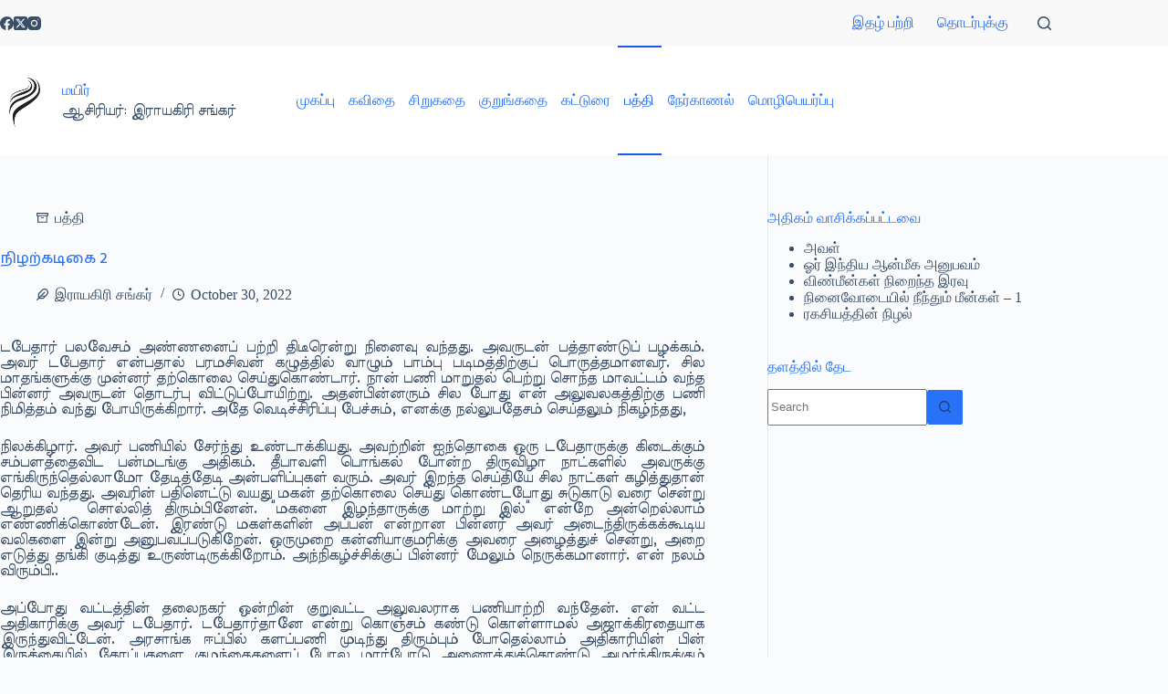

--- FILE ---
content_type: text/html; charset=UTF-8
request_url: https://mayir.in/%E0%AE%AA%E0%AE%A4%E0%AF%8D%E0%AE%A4%E0%AE%BF/rayakirisankar/2641/
body_size: 26009
content:
<!doctype html>
<html lang="en-US">
<head>
	
	<meta charset="UTF-8">
	<meta name="viewport" content="width=device-width, initial-scale=1, maximum-scale=5, viewport-fit=cover">
	<link rel="profile" href="https://gmpg.org/xfn/11">

	
<!-- Author Meta Tags by Molongui Authorship, visit: https://wordpress.org/plugins/molongui-authorship/ -->
<meta name="author" content="இராயகிரி சங்கர்">
<!-- /Molongui Authorship -->

<meta name='robots' content='index, follow, max-image-preview:large, max-snippet:-1, max-video-preview:-1' />
	<style>img:is([sizes="auto" i], [sizes^="auto," i]) { contain-intrinsic-size: 3000px 1500px }</style>
	
	<!-- This site is optimized with the Yoast SEO plugin v26.4 - https://yoast.com/wordpress/plugins/seo/ -->
	<title>நிழற்கடிகை 2 - பத்தி - Mayir</title>
	<link rel="canonical" href="https://mayir.in/பத்தி/rayakirisankar/2641/" />
	<meta property="og:locale" content="en_US" />
	<meta property="og:type" content="article" />
	<meta property="og:title" content="நிழற்கடிகை 2 - பத்தி - Mayir" />
	<meta property="og:description" content="டபேதார் பலவேசம் அண்ணனைப் பற்றி திடீரென்று நினைவு வந்தது. அவருடன் பத்தாண்டுப் பழக்கம். அவர் டபேதார் என்பதால் பரமசிவன் கழுத்தில் வாழும் பாம்பு படிமத்திற்குப் பொருத்தமானவர். சில மாதங்களுக்கு முன்னர் தற்கொலை செய்துகொண்டார். நான் பணி மாறுதல் பெற்று சொந்த மாவட்டம் வந்த பின்னர் அவருடன் தொடர்பு விட்டுப்போயிற்று. அதன்பின்னரும் சில போது என் அலுவலகத்திற்கு பணி நிமித்தம் வந்து போயிருக்கிறார். அதே வெடிச்சிரிப்பு பேச்சும், எனக்கு நல்லுபதேசம் செய்தலும் நிகழ்ந்தது, நிலக்கிழார். அவர் பணியில் சேர்ந்து [&hellip;]" />
	<meta property="og:url" content="https://mayir.in/பத்தி/rayakirisankar/2641/" />
	<meta property="og:site_name" content="Mayir" />
	<meta property="article:published_time" content="2022-10-30T18:51:54+00:00" />
	<meta property="article:modified_time" content="2022-11-28T17:49:23+00:00" />
	<meta name="author" content="இராயகிரி சங்கர்" />
	<meta name="twitter:card" content="summary_large_image" />
	<meta name="twitter:label1" content="Written by" />
	<meta name="twitter:data1" content="இராயகிரி சங்கர்" />
	<meta name="twitter:label2" content="Est. reading time" />
	<meta name="twitter:data2" content="7 minutes" />
	<script type="application/ld+json" class="yoast-schema-graph">{"@context":"https://schema.org","@graph":[{"@type":"Article","@id":"https://mayir.in/%e0%ae%aa%e0%ae%a4%e0%af%8d%e0%ae%a4%e0%ae%bf/rayakirisankar/2641/#article","isPartOf":{"@id":"https://mayir.in/%e0%ae%aa%e0%ae%a4%e0%af%8d%e0%ae%a4%e0%ae%bf/rayakirisankar/2641/"},"author":{"name":"இராயகிரி சங்கர்","@id":"https://mayir.in/#/schema/person/ac0a8540dcc0a94b63463a99e7902076"},"headline":"நிழற்கடிகை 2","datePublished":"2022-10-30T18:51:54+00:00","dateModified":"2022-11-28T17:49:23+00:00","mainEntityOfPage":{"@id":"https://mayir.in/%e0%ae%aa%e0%ae%a4%e0%af%8d%e0%ae%a4%e0%ae%bf/rayakirisankar/2641/"},"wordCount":1,"commentCount":0,"publisher":{"@id":"https://mayir.in/#organization"},"keywords":["இதழ் 18"],"articleSection":["பத்தி"],"inLanguage":"en-US","potentialAction":[{"@type":"CommentAction","name":"Comment","target":["https://mayir.in/%e0%ae%aa%e0%ae%a4%e0%af%8d%e0%ae%a4%e0%ae%bf/rayakirisankar/2641/#respond"]}]},{"@type":"WebPage","@id":"https://mayir.in/%e0%ae%aa%e0%ae%a4%e0%af%8d%e0%ae%a4%e0%ae%bf/rayakirisankar/2641/","url":"https://mayir.in/%e0%ae%aa%e0%ae%a4%e0%af%8d%e0%ae%a4%e0%ae%bf/rayakirisankar/2641/","name":"நிழற்கடிகை 2 - பத்தி - Mayir","isPartOf":{"@id":"https://mayir.in/#website"},"datePublished":"2022-10-30T18:51:54+00:00","dateModified":"2022-11-28T17:49:23+00:00","breadcrumb":{"@id":"https://mayir.in/%e0%ae%aa%e0%ae%a4%e0%af%8d%e0%ae%a4%e0%ae%bf/rayakirisankar/2641/#breadcrumb"},"inLanguage":"en-US","potentialAction":[{"@type":"ReadAction","target":["https://mayir.in/%e0%ae%aa%e0%ae%a4%e0%af%8d%e0%ae%a4%e0%ae%bf/rayakirisankar/2641/"]}]},{"@type":"BreadcrumbList","@id":"https://mayir.in/%e0%ae%aa%e0%ae%a4%e0%af%8d%e0%ae%a4%e0%ae%bf/rayakirisankar/2641/#breadcrumb","itemListElement":[{"@type":"ListItem","position":1,"name":"முகப்பு","item":"https://mayir.in/"},{"@type":"ListItem","position":2,"name":"நிழற்கடிகை 2"}]},{"@type":"WebSite","@id":"https://mayir.in/#website","url":"https://mayir.in/","name":"Mayir","description":"ஆசிரியர்: இராயகிரி சங்கர்","publisher":{"@id":"https://mayir.in/#organization"},"potentialAction":[{"@type":"SearchAction","target":{"@type":"EntryPoint","urlTemplate":"https://mayir.in/?s={search_term_string}"},"query-input":{"@type":"PropertyValueSpecification","valueRequired":true,"valueName":"search_term_string"}}],"inLanguage":"en-US"},{"@type":"Organization","@id":"https://mayir.in/#organization","name":"மயிர் இணைய இதழ்","url":"https://mayir.in/","logo":{"@type":"ImageObject","inLanguage":"en-US","@id":"https://mayir.in/#/schema/logo/image/","url":"http://mayir.in/wp-content/uploads/2021/05/mayir-1.jpg","contentUrl":"http://mayir.in/wp-content/uploads/2021/05/mayir-1.jpg","width":800,"height":500,"caption":"மயிர் இணைய இதழ்"},"image":{"@id":"https://mayir.in/#/schema/logo/image/"}},{"@type":"Person","@id":"https://mayir.in/#/schema/person/ac0a8540dcc0a94b63463a99e7902076","name":"இராயகிரி சங்கர்","image":{"@type":"ImageObject","inLanguage":"en-US","@id":"https://mayir.in/#/schema/person/image/","url":"http://mayir.in/wp-content/uploads/2021/05/16003125_1708040596172776_4763897456086948411_n1.jpg","contentUrl":"http://mayir.in/wp-content/uploads/2021/05/16003125_1708040596172776_4763897456086948411_n1.jpg","caption":"இராயகிரி சங்கர்"},"url":"https://mayir.in/author/rayakirisankar/"}]}</script>
	<!-- / Yoast SEO plugin. -->


<link rel='dns-prefetch' href='//fonts.googleapis.com' />
<link rel="alternate" type="application/rss+xml" title="Mayir &raquo; Feed" href="https://mayir.in/feed/" />
<link rel="alternate" type="application/rss+xml" title="Mayir &raquo; Comments Feed" href="https://mayir.in/comments/feed/" />
<link rel="alternate" type="application/rss+xml" title="Mayir &raquo; நிழற்கடிகை 2 Comments Feed" href="https://mayir.in/%e0%ae%aa%e0%ae%a4%e0%af%8d%e0%ae%a4%e0%ae%bf/rayakirisankar/2641/feed/" />
<link rel='stylesheet' id='blocksy-dynamic-global-css' href='https://mayir.in/wp-content/uploads/blocksy/css/global.css?ver=33530' media='all' />
<link rel='stylesheet' id='wp-block-library-css' href='https://mayir.in/wp-includes/css/dist/block-library/style.min.css?ver=6.8.3' media='all' />
<link rel='stylesheet' id='wp-post-series-css' href='https://mayir.in/wp-content/plugins/wp-post-series/build/post-series.css?ver=1619788345' media='all' />
<style id='global-styles-inline-css'>
:root{--wp--preset--aspect-ratio--square: 1;--wp--preset--aspect-ratio--4-3: 4/3;--wp--preset--aspect-ratio--3-4: 3/4;--wp--preset--aspect-ratio--3-2: 3/2;--wp--preset--aspect-ratio--2-3: 2/3;--wp--preset--aspect-ratio--16-9: 16/9;--wp--preset--aspect-ratio--9-16: 9/16;--wp--preset--color--black: #000000;--wp--preset--color--cyan-bluish-gray: #abb8c3;--wp--preset--color--white: #ffffff;--wp--preset--color--pale-pink: #f78da7;--wp--preset--color--vivid-red: #cf2e2e;--wp--preset--color--luminous-vivid-orange: #ff6900;--wp--preset--color--luminous-vivid-amber: #fcb900;--wp--preset--color--light-green-cyan: #7bdcb5;--wp--preset--color--vivid-green-cyan: #00d084;--wp--preset--color--pale-cyan-blue: #8ed1fc;--wp--preset--color--vivid-cyan-blue: #0693e3;--wp--preset--color--vivid-purple: #9b51e0;--wp--preset--color--palette-color-1: var(--theme-palette-color-1, #2872fa);--wp--preset--color--palette-color-2: var(--theme-palette-color-2, #1559ed);--wp--preset--color--palette-color-3: var(--theme-palette-color-3, rgba(36,59,86,0.9));--wp--preset--color--palette-color-4: var(--theme-palette-color-4, rgba(36,59,86,1));--wp--preset--color--palette-color-5: var(--theme-palette-color-5, #ffffff);--wp--preset--color--palette-color-6: var(--theme-palette-color-6, #f2f5f7);--wp--preset--color--palette-color-7: var(--theme-palette-color-7, #FAFBFC);--wp--preset--color--palette-color-8: var(--theme-palette-color-8, #ffffff);--wp--preset--gradient--vivid-cyan-blue-to-vivid-purple: linear-gradient(135deg,rgba(6,147,227,1) 0%,rgb(155,81,224) 100%);--wp--preset--gradient--light-green-cyan-to-vivid-green-cyan: linear-gradient(135deg,rgb(122,220,180) 0%,rgb(0,208,130) 100%);--wp--preset--gradient--luminous-vivid-amber-to-luminous-vivid-orange: linear-gradient(135deg,rgba(252,185,0,1) 0%,rgba(255,105,0,1) 100%);--wp--preset--gradient--luminous-vivid-orange-to-vivid-red: linear-gradient(135deg,rgba(255,105,0,1) 0%,rgb(207,46,46) 100%);--wp--preset--gradient--very-light-gray-to-cyan-bluish-gray: linear-gradient(135deg,rgb(238,238,238) 0%,rgb(169,184,195) 100%);--wp--preset--gradient--cool-to-warm-spectrum: linear-gradient(135deg,rgb(74,234,220) 0%,rgb(151,120,209) 20%,rgb(207,42,186) 40%,rgb(238,44,130) 60%,rgb(251,105,98) 80%,rgb(254,248,76) 100%);--wp--preset--gradient--blush-light-purple: linear-gradient(135deg,rgb(255,206,236) 0%,rgb(152,150,240) 100%);--wp--preset--gradient--blush-bordeaux: linear-gradient(135deg,rgb(254,205,165) 0%,rgb(254,45,45) 50%,rgb(107,0,62) 100%);--wp--preset--gradient--luminous-dusk: linear-gradient(135deg,rgb(255,203,112) 0%,rgb(199,81,192) 50%,rgb(65,88,208) 100%);--wp--preset--gradient--pale-ocean: linear-gradient(135deg,rgb(255,245,203) 0%,rgb(182,227,212) 50%,rgb(51,167,181) 100%);--wp--preset--gradient--electric-grass: linear-gradient(135deg,rgb(202,248,128) 0%,rgb(113,206,126) 100%);--wp--preset--gradient--midnight: linear-gradient(135deg,rgb(2,3,129) 0%,rgb(40,116,252) 100%);--wp--preset--gradient--juicy-peach: linear-gradient(to right, #ffecd2 0%, #fcb69f 100%);--wp--preset--gradient--young-passion: linear-gradient(to right, #ff8177 0%, #ff867a 0%, #ff8c7f 21%, #f99185 52%, #cf556c 78%, #b12a5b 100%);--wp--preset--gradient--true-sunset: linear-gradient(to right, #fa709a 0%, #fee140 100%);--wp--preset--gradient--morpheus-den: linear-gradient(to top, #30cfd0 0%, #330867 100%);--wp--preset--gradient--plum-plate: linear-gradient(135deg, #667eea 0%, #764ba2 100%);--wp--preset--gradient--aqua-splash: linear-gradient(15deg, #13547a 0%, #80d0c7 100%);--wp--preset--gradient--love-kiss: linear-gradient(to top, #ff0844 0%, #ffb199 100%);--wp--preset--gradient--new-retrowave: linear-gradient(to top, #3b41c5 0%, #a981bb 49%, #ffc8a9 100%);--wp--preset--gradient--plum-bath: linear-gradient(to top, #cc208e 0%, #6713d2 100%);--wp--preset--gradient--high-flight: linear-gradient(to right, #0acffe 0%, #495aff 100%);--wp--preset--gradient--teen-party: linear-gradient(-225deg, #FF057C 0%, #8D0B93 50%, #321575 100%);--wp--preset--gradient--fabled-sunset: linear-gradient(-225deg, #231557 0%, #44107A 29%, #FF1361 67%, #FFF800 100%);--wp--preset--gradient--arielle-smile: radial-gradient(circle 248px at center, #16d9e3 0%, #30c7ec 47%, #46aef7 100%);--wp--preset--gradient--itmeo-branding: linear-gradient(180deg, #2af598 0%, #009efd 100%);--wp--preset--gradient--deep-blue: linear-gradient(to right, #6a11cb 0%, #2575fc 100%);--wp--preset--gradient--strong-bliss: linear-gradient(to right, #f78ca0 0%, #f9748f 19%, #fd868c 60%, #fe9a8b 100%);--wp--preset--gradient--sweet-period: linear-gradient(to top, #3f51b1 0%, #5a55ae 13%, #7b5fac 25%, #8f6aae 38%, #a86aa4 50%, #cc6b8e 62%, #f18271 75%, #f3a469 87%, #f7c978 100%);--wp--preset--gradient--purple-division: linear-gradient(to top, #7028e4 0%, #e5b2ca 100%);--wp--preset--gradient--cold-evening: linear-gradient(to top, #0c3483 0%, #a2b6df 100%, #6b8cce 100%, #a2b6df 100%);--wp--preset--gradient--mountain-rock: linear-gradient(to right, #868f96 0%, #596164 100%);--wp--preset--gradient--desert-hump: linear-gradient(to top, #c79081 0%, #dfa579 100%);--wp--preset--gradient--ethernal-constance: linear-gradient(to top, #09203f 0%, #537895 100%);--wp--preset--gradient--happy-memories: linear-gradient(-60deg, #ff5858 0%, #f09819 100%);--wp--preset--gradient--grown-early: linear-gradient(to top, #0ba360 0%, #3cba92 100%);--wp--preset--gradient--morning-salad: linear-gradient(-225deg, #B7F8DB 0%, #50A7C2 100%);--wp--preset--gradient--night-call: linear-gradient(-225deg, #AC32E4 0%, #7918F2 48%, #4801FF 100%);--wp--preset--gradient--mind-crawl: linear-gradient(-225deg, #473B7B 0%, #3584A7 51%, #30D2BE 100%);--wp--preset--gradient--angel-care: linear-gradient(-225deg, #FFE29F 0%, #FFA99F 48%, #FF719A 100%);--wp--preset--gradient--juicy-cake: linear-gradient(to top, #e14fad 0%, #f9d423 100%);--wp--preset--gradient--rich-metal: linear-gradient(to right, #d7d2cc 0%, #304352 100%);--wp--preset--gradient--mole-hall: linear-gradient(-20deg, #616161 0%, #9bc5c3 100%);--wp--preset--gradient--cloudy-knoxville: linear-gradient(120deg, #fdfbfb 0%, #ebedee 100%);--wp--preset--gradient--soft-grass: linear-gradient(to top, #c1dfc4 0%, #deecdd 100%);--wp--preset--gradient--saint-petersburg: linear-gradient(135deg, #f5f7fa 0%, #c3cfe2 100%);--wp--preset--gradient--everlasting-sky: linear-gradient(135deg, #fdfcfb 0%, #e2d1c3 100%);--wp--preset--gradient--kind-steel: linear-gradient(-20deg, #e9defa 0%, #fbfcdb 100%);--wp--preset--gradient--over-sun: linear-gradient(60deg, #abecd6 0%, #fbed96 100%);--wp--preset--gradient--premium-white: linear-gradient(to top, #d5d4d0 0%, #d5d4d0 1%, #eeeeec 31%, #efeeec 75%, #e9e9e7 100%);--wp--preset--gradient--clean-mirror: linear-gradient(45deg, #93a5cf 0%, #e4efe9 100%);--wp--preset--gradient--wild-apple: linear-gradient(to top, #d299c2 0%, #fef9d7 100%);--wp--preset--gradient--snow-again: linear-gradient(to top, #e6e9f0 0%, #eef1f5 100%);--wp--preset--gradient--confident-cloud: linear-gradient(to top, #dad4ec 0%, #dad4ec 1%, #f3e7e9 100%);--wp--preset--gradient--glass-water: linear-gradient(to top, #dfe9f3 0%, white 100%);--wp--preset--gradient--perfect-white: linear-gradient(-225deg, #E3FDF5 0%, #FFE6FA 100%);--wp--preset--font-size--small: 13px;--wp--preset--font-size--medium: 20px;--wp--preset--font-size--large: clamp(22px, 1.375rem + ((1vw - 3.2px) * 0.625), 30px);--wp--preset--font-size--x-large: clamp(30px, 1.875rem + ((1vw - 3.2px) * 1.563), 50px);--wp--preset--font-size--xx-large: clamp(45px, 2.813rem + ((1vw - 3.2px) * 2.734), 80px);--wp--preset--spacing--20: 0.44rem;--wp--preset--spacing--30: 0.67rem;--wp--preset--spacing--40: 1rem;--wp--preset--spacing--50: 1.5rem;--wp--preset--spacing--60: 2.25rem;--wp--preset--spacing--70: 3.38rem;--wp--preset--spacing--80: 5.06rem;--wp--preset--shadow--natural: 6px 6px 9px rgba(0, 0, 0, 0.2);--wp--preset--shadow--deep: 12px 12px 50px rgba(0, 0, 0, 0.4);--wp--preset--shadow--sharp: 6px 6px 0px rgba(0, 0, 0, 0.2);--wp--preset--shadow--outlined: 6px 6px 0px -3px rgba(255, 255, 255, 1), 6px 6px rgba(0, 0, 0, 1);--wp--preset--shadow--crisp: 6px 6px 0px rgba(0, 0, 0, 1);}:root { --wp--style--global--content-size: var(--theme-block-max-width);--wp--style--global--wide-size: var(--theme-block-wide-max-width); }:where(body) { margin: 0; }.wp-site-blocks > .alignleft { float: left; margin-right: 2em; }.wp-site-blocks > .alignright { float: right; margin-left: 2em; }.wp-site-blocks > .aligncenter { justify-content: center; margin-left: auto; margin-right: auto; }:where(.wp-site-blocks) > * { margin-block-start: var(--theme-content-spacing); margin-block-end: 0; }:where(.wp-site-blocks) > :first-child { margin-block-start: 0; }:where(.wp-site-blocks) > :last-child { margin-block-end: 0; }:root { --wp--style--block-gap: var(--theme-content-spacing); }:root :where(.is-layout-flow) > :first-child{margin-block-start: 0;}:root :where(.is-layout-flow) > :last-child{margin-block-end: 0;}:root :where(.is-layout-flow) > *{margin-block-start: var(--theme-content-spacing);margin-block-end: 0;}:root :where(.is-layout-constrained) > :first-child{margin-block-start: 0;}:root :where(.is-layout-constrained) > :last-child{margin-block-end: 0;}:root :where(.is-layout-constrained) > *{margin-block-start: var(--theme-content-spacing);margin-block-end: 0;}:root :where(.is-layout-flex){gap: var(--theme-content-spacing);}:root :where(.is-layout-grid){gap: var(--theme-content-spacing);}.is-layout-flow > .alignleft{float: left;margin-inline-start: 0;margin-inline-end: 2em;}.is-layout-flow > .alignright{float: right;margin-inline-start: 2em;margin-inline-end: 0;}.is-layout-flow > .aligncenter{margin-left: auto !important;margin-right: auto !important;}.is-layout-constrained > .alignleft{float: left;margin-inline-start: 0;margin-inline-end: 2em;}.is-layout-constrained > .alignright{float: right;margin-inline-start: 2em;margin-inline-end: 0;}.is-layout-constrained > .aligncenter{margin-left: auto !important;margin-right: auto !important;}.is-layout-constrained > :where(:not(.alignleft):not(.alignright):not(.alignfull)){max-width: var(--wp--style--global--content-size);margin-left: auto !important;margin-right: auto !important;}.is-layout-constrained > .alignwide{max-width: var(--wp--style--global--wide-size);}body .is-layout-flex{display: flex;}.is-layout-flex{flex-wrap: wrap;align-items: center;}.is-layout-flex > :is(*, div){margin: 0;}body .is-layout-grid{display: grid;}.is-layout-grid > :is(*, div){margin: 0;}body{padding-top: 0px;padding-right: 0px;padding-bottom: 0px;padding-left: 0px;}.has-black-color{color: var(--wp--preset--color--black) !important;}.has-cyan-bluish-gray-color{color: var(--wp--preset--color--cyan-bluish-gray) !important;}.has-white-color{color: var(--wp--preset--color--white) !important;}.has-pale-pink-color{color: var(--wp--preset--color--pale-pink) !important;}.has-vivid-red-color{color: var(--wp--preset--color--vivid-red) !important;}.has-luminous-vivid-orange-color{color: var(--wp--preset--color--luminous-vivid-orange) !important;}.has-luminous-vivid-amber-color{color: var(--wp--preset--color--luminous-vivid-amber) !important;}.has-light-green-cyan-color{color: var(--wp--preset--color--light-green-cyan) !important;}.has-vivid-green-cyan-color{color: var(--wp--preset--color--vivid-green-cyan) !important;}.has-pale-cyan-blue-color{color: var(--wp--preset--color--pale-cyan-blue) !important;}.has-vivid-cyan-blue-color{color: var(--wp--preset--color--vivid-cyan-blue) !important;}.has-vivid-purple-color{color: var(--wp--preset--color--vivid-purple) !important;}.has-palette-color-1-color{color: var(--wp--preset--color--palette-color-1) !important;}.has-palette-color-2-color{color: var(--wp--preset--color--palette-color-2) !important;}.has-palette-color-3-color{color: var(--wp--preset--color--palette-color-3) !important;}.has-palette-color-4-color{color: var(--wp--preset--color--palette-color-4) !important;}.has-palette-color-5-color{color: var(--wp--preset--color--palette-color-5) !important;}.has-palette-color-6-color{color: var(--wp--preset--color--palette-color-6) !important;}.has-palette-color-7-color{color: var(--wp--preset--color--palette-color-7) !important;}.has-palette-color-8-color{color: var(--wp--preset--color--palette-color-8) !important;}.has-black-background-color{background-color: var(--wp--preset--color--black) !important;}.has-cyan-bluish-gray-background-color{background-color: var(--wp--preset--color--cyan-bluish-gray) !important;}.has-white-background-color{background-color: var(--wp--preset--color--white) !important;}.has-pale-pink-background-color{background-color: var(--wp--preset--color--pale-pink) !important;}.has-vivid-red-background-color{background-color: var(--wp--preset--color--vivid-red) !important;}.has-luminous-vivid-orange-background-color{background-color: var(--wp--preset--color--luminous-vivid-orange) !important;}.has-luminous-vivid-amber-background-color{background-color: var(--wp--preset--color--luminous-vivid-amber) !important;}.has-light-green-cyan-background-color{background-color: var(--wp--preset--color--light-green-cyan) !important;}.has-vivid-green-cyan-background-color{background-color: var(--wp--preset--color--vivid-green-cyan) !important;}.has-pale-cyan-blue-background-color{background-color: var(--wp--preset--color--pale-cyan-blue) !important;}.has-vivid-cyan-blue-background-color{background-color: var(--wp--preset--color--vivid-cyan-blue) !important;}.has-vivid-purple-background-color{background-color: var(--wp--preset--color--vivid-purple) !important;}.has-palette-color-1-background-color{background-color: var(--wp--preset--color--palette-color-1) !important;}.has-palette-color-2-background-color{background-color: var(--wp--preset--color--palette-color-2) !important;}.has-palette-color-3-background-color{background-color: var(--wp--preset--color--palette-color-3) !important;}.has-palette-color-4-background-color{background-color: var(--wp--preset--color--palette-color-4) !important;}.has-palette-color-5-background-color{background-color: var(--wp--preset--color--palette-color-5) !important;}.has-palette-color-6-background-color{background-color: var(--wp--preset--color--palette-color-6) !important;}.has-palette-color-7-background-color{background-color: var(--wp--preset--color--palette-color-7) !important;}.has-palette-color-8-background-color{background-color: var(--wp--preset--color--palette-color-8) !important;}.has-black-border-color{border-color: var(--wp--preset--color--black) !important;}.has-cyan-bluish-gray-border-color{border-color: var(--wp--preset--color--cyan-bluish-gray) !important;}.has-white-border-color{border-color: var(--wp--preset--color--white) !important;}.has-pale-pink-border-color{border-color: var(--wp--preset--color--pale-pink) !important;}.has-vivid-red-border-color{border-color: var(--wp--preset--color--vivid-red) !important;}.has-luminous-vivid-orange-border-color{border-color: var(--wp--preset--color--luminous-vivid-orange) !important;}.has-luminous-vivid-amber-border-color{border-color: var(--wp--preset--color--luminous-vivid-amber) !important;}.has-light-green-cyan-border-color{border-color: var(--wp--preset--color--light-green-cyan) !important;}.has-vivid-green-cyan-border-color{border-color: var(--wp--preset--color--vivid-green-cyan) !important;}.has-pale-cyan-blue-border-color{border-color: var(--wp--preset--color--pale-cyan-blue) !important;}.has-vivid-cyan-blue-border-color{border-color: var(--wp--preset--color--vivid-cyan-blue) !important;}.has-vivid-purple-border-color{border-color: var(--wp--preset--color--vivid-purple) !important;}.has-palette-color-1-border-color{border-color: var(--wp--preset--color--palette-color-1) !important;}.has-palette-color-2-border-color{border-color: var(--wp--preset--color--palette-color-2) !important;}.has-palette-color-3-border-color{border-color: var(--wp--preset--color--palette-color-3) !important;}.has-palette-color-4-border-color{border-color: var(--wp--preset--color--palette-color-4) !important;}.has-palette-color-5-border-color{border-color: var(--wp--preset--color--palette-color-5) !important;}.has-palette-color-6-border-color{border-color: var(--wp--preset--color--palette-color-6) !important;}.has-palette-color-7-border-color{border-color: var(--wp--preset--color--palette-color-7) !important;}.has-palette-color-8-border-color{border-color: var(--wp--preset--color--palette-color-8) !important;}.has-vivid-cyan-blue-to-vivid-purple-gradient-background{background: var(--wp--preset--gradient--vivid-cyan-blue-to-vivid-purple) !important;}.has-light-green-cyan-to-vivid-green-cyan-gradient-background{background: var(--wp--preset--gradient--light-green-cyan-to-vivid-green-cyan) !important;}.has-luminous-vivid-amber-to-luminous-vivid-orange-gradient-background{background: var(--wp--preset--gradient--luminous-vivid-amber-to-luminous-vivid-orange) !important;}.has-luminous-vivid-orange-to-vivid-red-gradient-background{background: var(--wp--preset--gradient--luminous-vivid-orange-to-vivid-red) !important;}.has-very-light-gray-to-cyan-bluish-gray-gradient-background{background: var(--wp--preset--gradient--very-light-gray-to-cyan-bluish-gray) !important;}.has-cool-to-warm-spectrum-gradient-background{background: var(--wp--preset--gradient--cool-to-warm-spectrum) !important;}.has-blush-light-purple-gradient-background{background: var(--wp--preset--gradient--blush-light-purple) !important;}.has-blush-bordeaux-gradient-background{background: var(--wp--preset--gradient--blush-bordeaux) !important;}.has-luminous-dusk-gradient-background{background: var(--wp--preset--gradient--luminous-dusk) !important;}.has-pale-ocean-gradient-background{background: var(--wp--preset--gradient--pale-ocean) !important;}.has-electric-grass-gradient-background{background: var(--wp--preset--gradient--electric-grass) !important;}.has-midnight-gradient-background{background: var(--wp--preset--gradient--midnight) !important;}.has-juicy-peach-gradient-background{background: var(--wp--preset--gradient--juicy-peach) !important;}.has-young-passion-gradient-background{background: var(--wp--preset--gradient--young-passion) !important;}.has-true-sunset-gradient-background{background: var(--wp--preset--gradient--true-sunset) !important;}.has-morpheus-den-gradient-background{background: var(--wp--preset--gradient--morpheus-den) !important;}.has-plum-plate-gradient-background{background: var(--wp--preset--gradient--plum-plate) !important;}.has-aqua-splash-gradient-background{background: var(--wp--preset--gradient--aqua-splash) !important;}.has-love-kiss-gradient-background{background: var(--wp--preset--gradient--love-kiss) !important;}.has-new-retrowave-gradient-background{background: var(--wp--preset--gradient--new-retrowave) !important;}.has-plum-bath-gradient-background{background: var(--wp--preset--gradient--plum-bath) !important;}.has-high-flight-gradient-background{background: var(--wp--preset--gradient--high-flight) !important;}.has-teen-party-gradient-background{background: var(--wp--preset--gradient--teen-party) !important;}.has-fabled-sunset-gradient-background{background: var(--wp--preset--gradient--fabled-sunset) !important;}.has-arielle-smile-gradient-background{background: var(--wp--preset--gradient--arielle-smile) !important;}.has-itmeo-branding-gradient-background{background: var(--wp--preset--gradient--itmeo-branding) !important;}.has-deep-blue-gradient-background{background: var(--wp--preset--gradient--deep-blue) !important;}.has-strong-bliss-gradient-background{background: var(--wp--preset--gradient--strong-bliss) !important;}.has-sweet-period-gradient-background{background: var(--wp--preset--gradient--sweet-period) !important;}.has-purple-division-gradient-background{background: var(--wp--preset--gradient--purple-division) !important;}.has-cold-evening-gradient-background{background: var(--wp--preset--gradient--cold-evening) !important;}.has-mountain-rock-gradient-background{background: var(--wp--preset--gradient--mountain-rock) !important;}.has-desert-hump-gradient-background{background: var(--wp--preset--gradient--desert-hump) !important;}.has-ethernal-constance-gradient-background{background: var(--wp--preset--gradient--ethernal-constance) !important;}.has-happy-memories-gradient-background{background: var(--wp--preset--gradient--happy-memories) !important;}.has-grown-early-gradient-background{background: var(--wp--preset--gradient--grown-early) !important;}.has-morning-salad-gradient-background{background: var(--wp--preset--gradient--morning-salad) !important;}.has-night-call-gradient-background{background: var(--wp--preset--gradient--night-call) !important;}.has-mind-crawl-gradient-background{background: var(--wp--preset--gradient--mind-crawl) !important;}.has-angel-care-gradient-background{background: var(--wp--preset--gradient--angel-care) !important;}.has-juicy-cake-gradient-background{background: var(--wp--preset--gradient--juicy-cake) !important;}.has-rich-metal-gradient-background{background: var(--wp--preset--gradient--rich-metal) !important;}.has-mole-hall-gradient-background{background: var(--wp--preset--gradient--mole-hall) !important;}.has-cloudy-knoxville-gradient-background{background: var(--wp--preset--gradient--cloudy-knoxville) !important;}.has-soft-grass-gradient-background{background: var(--wp--preset--gradient--soft-grass) !important;}.has-saint-petersburg-gradient-background{background: var(--wp--preset--gradient--saint-petersburg) !important;}.has-everlasting-sky-gradient-background{background: var(--wp--preset--gradient--everlasting-sky) !important;}.has-kind-steel-gradient-background{background: var(--wp--preset--gradient--kind-steel) !important;}.has-over-sun-gradient-background{background: var(--wp--preset--gradient--over-sun) !important;}.has-premium-white-gradient-background{background: var(--wp--preset--gradient--premium-white) !important;}.has-clean-mirror-gradient-background{background: var(--wp--preset--gradient--clean-mirror) !important;}.has-wild-apple-gradient-background{background: var(--wp--preset--gradient--wild-apple) !important;}.has-snow-again-gradient-background{background: var(--wp--preset--gradient--snow-again) !important;}.has-confident-cloud-gradient-background{background: var(--wp--preset--gradient--confident-cloud) !important;}.has-glass-water-gradient-background{background: var(--wp--preset--gradient--glass-water) !important;}.has-perfect-white-gradient-background{background: var(--wp--preset--gradient--perfect-white) !important;}.has-small-font-size{font-size: var(--wp--preset--font-size--small) !important;}.has-medium-font-size{font-size: var(--wp--preset--font-size--medium) !important;}.has-large-font-size{font-size: var(--wp--preset--font-size--large) !important;}.has-x-large-font-size{font-size: var(--wp--preset--font-size--x-large) !important;}.has-xx-large-font-size{font-size: var(--wp--preset--font-size--xx-large) !important;}
:root :where(.wp-block-pullquote){font-size: clamp(0.984em, 0.984rem + ((1vw - 0.2em) * 0.645), 1.5em);line-height: 1.6;}
</style>
<style id='wpxpo-global-style-inline-css'>
:root { --preset-color1: #037fff --preset-color2: #026fe0 --preset-color3: #071323 --preset-color4: #132133 --preset-color5: #34495e --preset-color6: #787676 --preset-color7: #f0f2f3 --preset-color8: #f8f9fa --preset-color9: #ffffff }
</style>
<style id='ultp-preset-colors-style-inline-css'>
:root { --postx_preset_Base_1_color: #f4f4ff; --postx_preset_Base_2_color: #dddff8; --postx_preset_Base_3_color: #B4B4D6; --postx_preset_Primary_color: #3323f0; --postx_preset_Secondary_color: #4a5fff; --postx_preset_Tertiary_color: #FFFFFF; --postx_preset_Contrast_3_color: #545472; --postx_preset_Contrast_2_color: #262657; --postx_preset_Contrast_1_color: #10102e; --postx_preset_Over_Primary_color: #ffffff;  }
</style>
<style id='ultp-preset-gradient-style-inline-css'>
:root { --postx_preset_Primary_to_Secondary_to_Right_gradient: linear-gradient(90deg, var(--postx_preset_Primary_color) 0%, var(--postx_preset_Secondary_color) 100%); --postx_preset_Primary_to_Secondary_to_Bottom_gradient: linear-gradient(180deg, var(--postx_preset_Primary_color) 0%, var(--postx_preset_Secondary_color) 100%); --postx_preset_Secondary_to_Primary_to_Right_gradient: linear-gradient(90deg, var(--postx_preset_Secondary_color) 0%, var(--postx_preset_Primary_color) 100%); --postx_preset_Secondary_to_Primary_to_Bottom_gradient: linear-gradient(180deg, var(--postx_preset_Secondary_color) 0%, var(--postx_preset_Primary_color) 100%); --postx_preset_Cold_Evening_gradient: linear-gradient(0deg, rgb(12, 52, 131) 0%, rgb(162, 182, 223) 100%, rgb(107, 140, 206) 100%, rgb(162, 182, 223) 100%); --postx_preset_Purple_Division_gradient: linear-gradient(0deg, rgb(112, 40, 228) 0%, rgb(229, 178, 202) 100%); --postx_preset_Over_Sun_gradient: linear-gradient(60deg, rgb(171, 236, 214) 0%, rgb(251, 237, 150) 100%); --postx_preset_Morning_Salad_gradient: linear-gradient(-255deg, rgb(183, 248, 219) 0%, rgb(80, 167, 194) 100%); --postx_preset_Fabled_Sunset_gradient: linear-gradient(-270deg, rgb(35, 21, 87) 0%, rgb(68, 16, 122) 29%, rgb(255, 19, 97) 67%, rgb(255, 248, 0) 100%);  }
</style>
<style id='ultp-preset-typo-style-inline-css'>
:root { --postx_preset_Heading_typo_font_family: Helvetica; --postx_preset_Heading_typo_font_family_type: sans-serif; --postx_preset_Heading_typo_font_weight: 600; --postx_preset_Heading_typo_text_transform: capitalize; --postx_preset_Body_and_Others_typo_font_family: Helvetica; --postx_preset_Body_and_Others_typo_font_family_type: sans-serif; --postx_preset_Body_and_Others_typo_font_weight: 400; --postx_preset_Body_and_Others_typo_text_transform: lowercase; --postx_preset_body_typo_font_size_lg: 16px; --postx_preset_paragraph_1_typo_font_size_lg: 12px; --postx_preset_paragraph_2_typo_font_size_lg: 12px; --postx_preset_paragraph_3_typo_font_size_lg: 12px; --postx_preset_heading_h1_typo_font_size_lg: 42px; --postx_preset_heading_h2_typo_font_size_lg: 36px; --postx_preset_heading_h3_typo_font_size_lg: 30px; --postx_preset_heading_h4_typo_font_size_lg: 24px; --postx_preset_heading_h5_typo_font_size_lg: 20px; --postx_preset_heading_h6_typo_font_size_lg: 16px; }
</style>
<link rel='stylesheet' id='tptn-style-left-thumbs-css' href='https://mayir.in/wp-content/plugins/top-10/css/left-thumbs.min.css?ver=4.0.3' media='all' />
<style id='tptn-style-left-thumbs-inline-css'>

			.tptn-left-thumbs a {
				width: 250px;
				height: 250px;
				text-decoration: none;
			}
			.tptn-left-thumbs img {
				width: 250px;
				max-height: 250px;
				margin: auto;
			}
			.tptn-left-thumbs .tptn_title {
				width: 100%;
			}
			
</style>
<link rel='stylesheet' id='blocksy-fonts-font-source-google-css' href='https://fonts.googleapis.com/css2?family=Hind%20Madurai:wght@500;600;700&#038;family=Meera%20Inimai:wght@400;500;600;700&#038;display=swap' media='all' />
<link rel='stylesheet' id='ct-main-styles-css' href='https://mayir.in/wp-content/themes/blocksy/static/bundle/main.min.css?ver=2.0.91' media='all' />
<link rel='stylesheet' id='ct-page-title-styles-css' href='https://mayir.in/wp-content/themes/blocksy/static/bundle/page-title.min.css?ver=2.0.91' media='all' />
<link rel='stylesheet' id='ct-sidebar-styles-css' href='https://mayir.in/wp-content/themes/blocksy/static/bundle/sidebar.min.css?ver=2.0.91' media='all' />
<link rel='stylesheet' id='ct-share-box-styles-css' href='https://mayir.in/wp-content/themes/blocksy/static/bundle/share-box.min.css?ver=2.0.91' media='all' />
<link rel='stylesheet' id='ct-comments-styles-css' href='https://mayir.in/wp-content/themes/blocksy/static/bundle/comments.min.css?ver=2.0.91' media='all' />
<script src="https://mayir.in/wp-includes/js/jquery/jquery.min.js?ver=3.7.1" id="jquery-core-js"></script>
<script src="https://mayir.in/wp-includes/js/jquery/jquery-migrate.min.js?ver=3.4.1" id="jquery-migrate-js"></script>
<link rel="https://api.w.org/" href="https://mayir.in/wp-json/" /><link rel="alternate" title="JSON" type="application/json" href="https://mayir.in/wp-json/wp/v2/posts/2641" /><link rel="EditURI" type="application/rsd+xml" title="RSD" href="https://mayir.in/xmlrpc.php?rsd" />
<meta name="generator" content="WordPress 6.8.3" />
<link rel='shortlink' href='https://mayir.in/?p=2641' />
<link rel="alternate" title="oEmbed (JSON)" type="application/json+oembed" href="https://mayir.in/wp-json/oembed/1.0/embed?url=https%3A%2F%2Fmayir.in%2F%25e0%25ae%25aa%25e0%25ae%25a4%25e0%25af%258d%25e0%25ae%25a4%25e0%25ae%25bf%2Frayakirisankar%2F2641%2F" />
<link rel="alternate" title="oEmbed (XML)" type="text/xml+oembed" href="https://mayir.in/wp-json/oembed/1.0/embed?url=https%3A%2F%2Fmayir.in%2F%25e0%25ae%25aa%25e0%25ae%25a4%25e0%25af%258d%25e0%25ae%25a4%25e0%25ae%25bf%2Frayakirisankar%2F2641%2F&#038;format=xml" />
            <style>
                .molongui-disabled-link
                {
                    border-bottom: none !important;
                    text-decoration: none !important;
                    color: inherit !important;
                    cursor: inherit !important;
                }
                .molongui-disabled-link:hover,
                .molongui-disabled-link:hover span
                {
                    border-bottom: none !important;
                    text-decoration: none !important;
                    color: inherit !important;
                    cursor: inherit !important;
                }
            </style>
            <noscript><link rel='stylesheet' href='https://mayir.in/wp-content/themes/blocksy/static/bundle/no-scripts.min.css' type='text/css'></noscript>
		<style id="wp-custom-css">
			h1{
	font-family: 'Hind Madurai', sans-serif;
}
p{
	font-family: 'Meera Inimai', sans-serif;
}		</style>
			</head>


<body class="wp-singular post-template-default single single-post postid-2641 single-format-standard wp-custom-logo wp-embed-responsive wp-theme-blocksy postx-page" data-link="type-2" data-prefix="single_blog_post" data-header="type-1:sticky" data-footer="type-1" itemscope="itemscope" itemtype="https://schema.org/Blog">

<a class="skip-link screen-reader-text" href="#main">Skip to content</a><div class="ct-drawer-canvas" data-location="start">
		<div id="search-modal" class="ct-panel" data-behaviour="modal" aria-label="Search modal" inert>
			<div class="ct-panel-actions">
				<button class="ct-toggle-close" data-type="type-1" aria-label="Close search modal">
					<svg class="ct-icon" width="12" height="12" viewBox="0 0 15 15"><path d="M1 15a1 1 0 01-.71-.29 1 1 0 010-1.41l5.8-5.8-5.8-5.8A1 1 0 011.7.29l5.8 5.8 5.8-5.8a1 1 0 011.41 1.41l-5.8 5.8 5.8 5.8a1 1 0 01-1.41 1.41l-5.8-5.8-5.8 5.8A1 1 0 011 15z"/></svg>				</button>
			</div>

			<div class="ct-panel-content">
				

<form role="search" method="get" class="ct-search-form"  action="https://mayir.in/" aria-haspopup="listbox" data-live-results="thumbs">

	<input type="search" class="modal-field" placeholder="Search" value="" name="s" autocomplete="off" title="Search for..." aria-label="Search for...">

	<div class="ct-search-form-controls">
		
		<button type="submit" class="wp-element-button" data-button="icon" aria-label="Search button">
			<svg class="ct-icon ct-search-button-content" aria-hidden="true" width="15" height="15" viewBox="0 0 15 15"><path d="M14.8,13.7L12,11c0.9-1.2,1.5-2.6,1.5-4.2c0-3.7-3-6.8-6.8-6.8S0,3,0,6.8s3,6.8,6.8,6.8c1.6,0,3.1-0.6,4.2-1.5l2.8,2.8c0.1,0.1,0.3,0.2,0.5,0.2s0.4-0.1,0.5-0.2C15.1,14.5,15.1,14,14.8,13.7z M1.5,6.8c0-2.9,2.4-5.2,5.2-5.2S12,3.9,12,6.8S9.6,12,6.8,12S1.5,9.6,1.5,6.8z"/></svg>
			<span class="ct-ajax-loader">
				<svg viewBox="0 0 24 24">
					<circle cx="12" cy="12" r="10" opacity="0.2" fill="none" stroke="currentColor" stroke-miterlimit="10" stroke-width="2"/>

					<path d="m12,2c5.52,0,10,4.48,10,10" fill="none" stroke="currentColor" stroke-linecap="round" stroke-miterlimit="10" stroke-width="2">
						<animateTransform
							attributeName="transform"
							attributeType="XML"
							type="rotate"
							dur="0.6s"
							from="0 12 12"
							to="360 12 12"
							repeatCount="indefinite"
						/>
					</path>
				</svg>
			</span>
		</button>

		
					<input type="hidden" name="ct_post_type" value="post:page">
		
		

		<input type="hidden" value="dc447e9107" class="ct-live-results-nonce">	</div>

			<div class="screen-reader-text" aria-live="polite" role="status">
			No results		</div>
	
</form>


			</div>
		</div>

		<div id="offcanvas" class="ct-panel ct-header" data-behaviour="right-side" aria-label="Offcanvas modal" inert=""><div class="ct-panel-inner">
		<div class="ct-panel-actions">
			
			<button class="ct-toggle-close" data-type="type-1" aria-label="Close drawer">
				<svg class="ct-icon" width="12" height="12" viewBox="0 0 15 15"><path d="M1 15a1 1 0 01-.71-.29 1 1 0 010-1.41l5.8-5.8-5.8-5.8A1 1 0 011.7.29l5.8 5.8 5.8-5.8a1 1 0 011.41 1.41l-5.8 5.8 5.8 5.8a1 1 0 01-1.41 1.41l-5.8-5.8-5.8 5.8A1 1 0 011 15z"/></svg>
			</button>
		</div>
		<div class="ct-panel-content" data-device="desktop"><div class="ct-panel-content-inner"></div></div><div class="ct-panel-content" data-device="mobile"><div class="ct-panel-content-inner">
<nav
	class="mobile-menu menu-container"
	data-id="mobile-menu" data-interaction="click" data-toggle-type="type-1" data-submenu-dots="yes"	aria-label="Home menu">

	<ul id="menu-home-menu-1" class=""><li class="menu-item menu-item-type-custom menu-item-object-custom menu-item-home menu-item-376"><a href="https://mayir.in/" class="ct-menu-link">முகப்பு</a></li>
<li class="menu-item menu-item-type-taxonomy menu-item-object-category menu-item-55"><a href="https://mayir.in/category/poetry/" class="ct-menu-link">கவிதை</a></li>
<li class="menu-item menu-item-type-taxonomy menu-item-object-category menu-item-1170"><a href="https://mayir.in/category/short-stories/" class="ct-menu-link">சிறுகதை</a></li>
<li class="menu-item menu-item-type-taxonomy menu-item-object-category menu-item-60"><a href="https://mayir.in/category/micro-fiction/" class="ct-menu-link">குறுங்கதை</a></li>
<li class="menu-item menu-item-type-taxonomy menu-item-object-category menu-item-54"><a href="https://mayir.in/category/essays/" class="ct-menu-link">கட்டுரை</a></li>
<li class="menu-item menu-item-type-taxonomy menu-item-object-category current-post-ancestor current-menu-parent current-post-parent menu-item-1383"><a href="https://mayir.in/category/%e0%ae%aa%e0%ae%a4%e0%af%8d%e0%ae%a4%e0%ae%bf/" class="ct-menu-link">பத்தி</a></li>
<li class="menu-item menu-item-type-taxonomy menu-item-object-category menu-item-934"><a href="https://mayir.in/category/interviews/" class="ct-menu-link">நேர்காணல்</a></li>
<li class="menu-item menu-item-type-taxonomy menu-item-object-category menu-item-2120"><a href="https://mayir.in/category/translations/" class="ct-menu-link">மொழிபெயர்ப்பு</a></li>
</ul></nav>

</div></div></div></div></div>
<div id="main-container">
	<header id="header" class="ct-header" data-id="type-1" itemscope="" itemtype="https://schema.org/WPHeader"><div data-device="desktop"><div class="ct-sticky-container"><div data-sticky="shrink"><div data-row="top" data-column-set="2"><div class="ct-container"><div data-column="start" data-placements="1"><div data-items="primary">
<div
	class="ct-header-socials "
	data-id="socials">

	
		<div class="ct-social-box" data-color="custom" data-icon-size="custom" data-icons-type="simple" >
			
			
							
				<a href="#" data-network="facebook" aria-label="Facebook">
					<span class="ct-icon-container">
					<svg
					width="20px"
					height="20px"
					viewBox="0 0 20 20"
					aria-hidden="true">
						<path d="M20,10.1c0-5.5-4.5-10-10-10S0,4.5,0,10.1c0,5,3.7,9.1,8.4,9.9v-7H5.9v-2.9h2.5V7.9C8.4,5.4,9.9,4,12.2,4c1.1,0,2.2,0.2,2.2,0.2v2.5h-1.3c-1.2,0-1.6,0.8-1.6,1.6v1.9h2.8L13.9,13h-2.3v7C16.3,19.2,20,15.1,20,10.1z"/>
					</svg>
				</span>				</a>
							
				<a href="#" data-network="twitter" aria-label="X (Twitter)">
					<span class="ct-icon-container">
					<svg
					width="20px"
					height="20px"
					viewBox="0 0 20 20"
					aria-hidden="true">
						<path d="M2.9 0C1.3 0 0 1.3 0 2.9v14.3C0 18.7 1.3 20 2.9 20h14.3c1.6 0 2.9-1.3 2.9-2.9V2.9C20 1.3 18.7 0 17.1 0H2.9zm13.2 3.8L11.5 9l5.5 7.2h-4.3l-3.3-4.4-3.8 4.4H3.4l5-5.7-5.3-6.7h4.4l3 4 3.5-4h2.1zM14.4 15 6.8 5H5.6l7.7 10h1.1z"/>
					</svg>
				</span>				</a>
							
				<a href="#" data-network="instagram" aria-label="Instagram">
					<span class="ct-icon-container">
					<svg
					width="20"
					height="20"
					viewBox="0 0 20 20"
					aria-hidden="true">
						<circle cx="10" cy="10" r="3.3"/>
						<path d="M14.2,0H5.8C2.6,0,0,2.6,0,5.8v8.3C0,17.4,2.6,20,5.8,20h8.3c3.2,0,5.8-2.6,5.8-5.8V5.8C20,2.6,17.4,0,14.2,0zM10,15c-2.8,0-5-2.2-5-5s2.2-5,5-5s5,2.2,5,5S12.8,15,10,15z M15.8,5C15.4,5,15,4.6,15,4.2s0.4-0.8,0.8-0.8s0.8,0.4,0.8,0.8S16.3,5,15.8,5z"/>
					</svg>
				</span>				</a>
			
			
					</div>

	
</div>
</div></div><div data-column="end" data-placements="1"><div data-items="primary">
<nav
	id="header-menu-2"
	class="header-menu-2 menu-container"
	data-id="menu-secondary" data-interaction="hover"	data-menu="type-1"
	data-dropdown="type-1:simple"		data-responsive="no"	itemscope="" itemtype="https://schema.org/SiteNavigationElement"	aria-label="Menu Two">

	<ul id="menu-menu-two" class="menu"><li id="menu-item-1054" class="menu-item menu-item-type-post_type menu-item-object-page menu-item-1054"><a href="https://mayir.in/%e0%ae%87%e0%ae%a4%e0%ae%b4%e0%af%8d-%e0%ae%aa%e0%ae%b1%e0%af%8d%e0%ae%b1%e0%ae%bf/" class="ct-menu-link">இதழ் பற்றி</a></li>
<li id="menu-item-1094" class="menu-item menu-item-type-post_type menu-item-object-page menu-item-1094"><a href="https://mayir.in/%e0%ae%a4%e0%af%8a%e0%ae%9f%e0%ae%b0%e0%af%8d%e0%ae%aa%e0%af%81%e0%ae%95%e0%af%8d%e0%ae%95%e0%af%81/" class="ct-menu-link">தொடர்புக்கு</a></li>
</ul></nav>


<button
	data-toggle-panel="#search-modal"
	class="ct-header-search ct-toggle "
	aria-label="Search"
	data-label="left"
	data-id="search">

	<span class="ct-label ct-hidden-sm ct-hidden-md ct-hidden-lg">Search</span>

	<svg class="ct-icon" aria-hidden="true" width="15" height="15" viewBox="0 0 15 15"><path d="M14.8,13.7L12,11c0.9-1.2,1.5-2.6,1.5-4.2c0-3.7-3-6.8-6.8-6.8S0,3,0,6.8s3,6.8,6.8,6.8c1.6,0,3.1-0.6,4.2-1.5l2.8,2.8c0.1,0.1,0.3,0.2,0.5,0.2s0.4-0.1,0.5-0.2C15.1,14.5,15.1,14,14.8,13.7z M1.5,6.8c0-2.9,2.4-5.2,5.2-5.2S12,3.9,12,6.8S9.6,12,6.8,12S1.5,9.6,1.5,6.8z"/></svg></button>
</div></div></div></div><div data-row="middle" data-column-set="1"><div class="ct-container"><div data-column="start" data-placements="1"><div data-items="primary">
<div	class="site-branding"
	data-id="logo"	data-logo="left"	itemscope="itemscope" itemtype="https://schema.org/Organization">

			<a href="https://mayir.in/" class="site-logo-container" rel="home" itemprop="url" ><img width="2375" height="2976" src="https://mayir.in/wp-content/uploads/2021/05/mayir-logo-png.png" class="default-logo" alt="Mayir" decoding="async" fetchpriority="high" srcset="https://mayir.in/wp-content/uploads/2021/05/mayir-logo-png.png 2375w, https://mayir.in/wp-content/uploads/2021/05/mayir-logo-png-239x300.png 239w, https://mayir.in/wp-content/uploads/2021/05/mayir-logo-png-817x1024.png 817w, https://mayir.in/wp-content/uploads/2021/05/mayir-logo-png-768x962.png 768w, https://mayir.in/wp-content/uploads/2021/05/mayir-logo-png-1226x1536.png 1226w, https://mayir.in/wp-content/uploads/2021/05/mayir-logo-png-1634x2048.png 1634w" sizes="(max-width: 2375px) 100vw, 2375px" /></a>	
			<div class="site-title-container">
							<span class="site-title " itemprop="name">
					<a href="https://mayir.in/" rel="home" itemprop="url">
						மயிர்					</a>
				</span>
			
							<p class="site-description " itemprop="description">
					ஆசிரியர்: இராயகிரி சங்கர்				</p>
					</div>
	  </div>


<nav
	id="header-menu-1"
	class="header-menu-1 menu-container"
	data-id="menu" data-interaction="hover"	data-menu="type-4"
	data-dropdown="type-1:solid"		data-responsive="no"	itemscope="" itemtype="https://schema.org/SiteNavigationElement"	aria-label="Home menu">

	<ul id="menu-home-menu" class="menu"><li id="menu-item-376" class="menu-item menu-item-type-custom menu-item-object-custom menu-item-home menu-item-376"><a href="https://mayir.in/" class="ct-menu-link">முகப்பு</a></li>
<li id="menu-item-55" class="menu-item menu-item-type-taxonomy menu-item-object-category menu-item-55"><a href="https://mayir.in/category/poetry/" class="ct-menu-link">கவிதை</a></li>
<li id="menu-item-1170" class="menu-item menu-item-type-taxonomy menu-item-object-category menu-item-1170"><a href="https://mayir.in/category/short-stories/" class="ct-menu-link">சிறுகதை</a></li>
<li id="menu-item-60" class="menu-item menu-item-type-taxonomy menu-item-object-category menu-item-60"><a href="https://mayir.in/category/micro-fiction/" class="ct-menu-link">குறுங்கதை</a></li>
<li id="menu-item-54" class="menu-item menu-item-type-taxonomy menu-item-object-category menu-item-54"><a href="https://mayir.in/category/essays/" class="ct-menu-link">கட்டுரை</a></li>
<li id="menu-item-1383" class="menu-item menu-item-type-taxonomy menu-item-object-category current-post-ancestor current-menu-parent current-post-parent menu-item-1383"><a href="https://mayir.in/category/%e0%ae%aa%e0%ae%a4%e0%af%8d%e0%ae%a4%e0%ae%bf/" class="ct-menu-link">பத்தி</a></li>
<li id="menu-item-934" class="menu-item menu-item-type-taxonomy menu-item-object-category menu-item-934"><a href="https://mayir.in/category/interviews/" class="ct-menu-link">நேர்காணல்</a></li>
<li id="menu-item-2120" class="menu-item menu-item-type-taxonomy menu-item-object-category menu-item-2120"><a href="https://mayir.in/category/translations/" class="ct-menu-link">மொழிபெயர்ப்பு</a></li>
</ul></nav>

</div></div></div></div></div></div></div><div data-device="mobile"><div class="ct-sticky-container"><div data-sticky="shrink"><div data-row="middle" data-column-set="2"><div class="ct-container"><div data-column="start" data-placements="1"><div data-items="primary">
<div	class="site-branding"
	data-id="logo"	data-logo="left"	>

			<a href="https://mayir.in/" class="site-logo-container" rel="home" itemprop="url" ><img width="2375" height="2976" src="https://mayir.in/wp-content/uploads/2021/05/mayir-logo-png.png" class="default-logo" alt="Mayir" decoding="async" srcset="https://mayir.in/wp-content/uploads/2021/05/mayir-logo-png.png 2375w, https://mayir.in/wp-content/uploads/2021/05/mayir-logo-png-239x300.png 239w, https://mayir.in/wp-content/uploads/2021/05/mayir-logo-png-817x1024.png 817w, https://mayir.in/wp-content/uploads/2021/05/mayir-logo-png-768x962.png 768w, https://mayir.in/wp-content/uploads/2021/05/mayir-logo-png-1226x1536.png 1226w, https://mayir.in/wp-content/uploads/2021/05/mayir-logo-png-1634x2048.png 1634w" sizes="(max-width: 2375px) 100vw, 2375px" /></a>	
			<div class="site-title-container">
							<span class="site-title " >
					<a href="https://mayir.in/" rel="home" >
						மயிர்					</a>
				</span>
			
							<p class="site-description " >
					ஆசிரியர்: இராயகிரி சங்கர்				</p>
					</div>
	  </div>

</div></div><div data-column="end" data-placements="1"><div data-items="primary">
<button
	data-toggle-panel="#offcanvas"
	class="ct-header-trigger ct-toggle "
	data-design="simple"
	data-label="right"
	aria-label="Menu"
	data-id="trigger">

	<span class="ct-label ct-hidden-sm ct-hidden-md ct-hidden-lg">Menu</span>

	<svg
		class="ct-icon"
		width="18" height="14" viewBox="0 0 18 14"
		aria-hidden="true"
		data-type="type-1">

		<rect y="0.00" width="18" height="1.7" rx="1"/>
		<rect y="6.15" width="18" height="1.7" rx="1"/>
		<rect y="12.3" width="18" height="1.7" rx="1"/>
	</svg>
</button>
</div></div></div></div></div></div></div></header>
	<main id="main" class="site-main hfeed" itemscope="itemscope" itemtype="https://schema.org/CreativeWork">

		
	<div
		class="ct-container"
		data-sidebar="right"				data-vertical-spacing="top:bottom">

		
		
	<article
		id="post-2641"
		class="post-2641 post type-post status-publish format-standard hentry category-62 tag-82">

		
<div class="hero-section is-width-constrained" data-type="type-1">
			<header class="entry-header">
			<ul class="entry-meta" data-type="icons:slash" ><li class="meta-categories" data-type="simple"><svg width="13" height="13" viewBox="0 0 15 15"><path d="M14.4,1.2H0.6C0.3,1.2,0,1.5,0,1.9V5c0,0.3,0.3,0.6,0.6,0.6h0.6v7.5c0,0.3,0.3,0.6,0.6,0.6h11.2c0.3,0,0.6-0.3,0.6-0.6V5.6h0.6C14.7,5.6,15,5.3,15,5V1.9C15,1.5,14.7,1.2,14.4,1.2z M12.5,12.5h-10V5.6h10V12.5z M13.8,4.4H1.2V2.5h12.5V4.4z M5.6,7.5c0-0.3,0.3-0.6,0.6-0.6h2.5c0.3,0,0.6,0.3,0.6,0.6S9.1,8.1,8.8,8.1H6.2C5.9,8.1,5.6,7.8,5.6,7.5z"/></svg><a href="https://mayir.in/category/%e0%ae%aa%e0%ae%a4%e0%af%8d%e0%ae%a4%e0%ae%bf/" rel="tag" class="ct-term-62">பத்தி</a></li></ul><h1 class="page-title" title="நிழற்கடிகை 2" itemprop="headline">நிழற்கடிகை 2</h1><ul class="entry-meta" data-type="icons:slash" data-id="second" ><li class="meta-author" itemprop="author" itemscope="" itemtype="https://schema.org/Person"><svg width="13" height="13" viewBox="0 0 15 15"><path d="M13.6,1.4c-1.9-1.9-4.9-1.9-6.8,0L2.2,6C2.1,6.1,2,6.3,2,6.5V12l-1.8,1.8c-0.3,0.3-0.3,0.7,0,1C0.3,14.9,0.5,15,0.7,15s0.3-0.1,0.5-0.2L3,13h5.5c0.2,0,0.4-0.1,0.5-0.2l2.7-2.7c0,0,0,0,0,0l1.9-1.9C15.5,6.3,15.5,3.3,13.6,1.4z M8.2,11.6H4.4l1.4-1.4h3.9L8.2,11.6z M12.6,7.2L11,8.9H7.1l3.6-3.6c0.3-0.3,0.3-0.7,0-1C10.4,4,10,4,9.7,4.3L5,9.1c0,0,0,0,0,0l-1.6,1.6V6.8l4.4-4.4c1.3-1.3,3.5-1.3,4.8,0C14,3.7,14,5.9,12.6,7.2C12.6,7.2,12.6,7.2,12.6,7.2z"/></svg><a class="ct-meta-element-author" href="https://mayir.in/author/rayakirisankar/" title="Posts by இராயகிரி சங்கர்" rel="author" itemprop="url"><span itemprop="name">இராயகிரி சங்கர்</span></a></li><li class="meta-date" itemprop="datePublished"><svg width="13" height="13" viewBox="0 0 15 15"><path d="M7.5,0C3.4,0,0,3.4,0,7.5S3.4,15,7.5,15S15,11.6,15,7.5S11.6,0,7.5,0z M7.5,13.6c-3.4,0-6.1-2.8-6.1-6.1c0-3.4,2.8-6.1,6.1-6.1c3.4,0,6.1,2.8,6.1,6.1C13.6,10.9,10.9,13.6,7.5,13.6z M10.8,9.2c-0.1,0.2-0.4,0.4-0.6,0.4c-0.1,0-0.2,0-0.3-0.1L7.2,8.1C7,8,6.8,7.8,6.8,7.5V4c0-0.4,0.3-0.7,0.7-0.7S8.2,3.6,8.2,4v3.1l2.4,1.2C10.9,8.4,11,8.8,10.8,9.2z"/></svg><time class="ct-meta-element-date" datetime="2022-10-30T18:51:54+00:00">October 30, 2022</time></li></ul>		</header>
	</div>
		
		
		<div class="entry-content is-layout-flow">
			<p style="text-align: justify;">டபேதார் பலவேசம் அண்ணனைப் பற்றி திடீரென்று நினைவு வந்தது. அவருடன் பத்தாண்டுப் பழக்கம். அவர் டபேதார் என்பதால் பரமசிவன் கழுத்தில் வாழும் பாம்பு படிமத்திற்குப் பொருத்தமானவர். சில மாதங்களுக்கு முன்னர் தற்கொலை செய்துகொண்டார். நான் பணி மாறுதல் பெற்று சொந்த மாவட்டம் வந்த பின்னர் அவருடன் தொடர்பு விட்டுப்போயிற்று. அதன்பின்னரும் சில போது என் அலுவலகத்திற்கு பணி நிமித்தம் வந்து போயிருக்கிறார். அதே வெடிச்சிரிப்பு பேச்சும், எனக்கு நல்லுபதேசம் செய்தலும் நிகழ்ந்தது,</p>
<p style="text-align: justify;">நிலக்கிழார். அவர் பணியில் சேர்ந்து உண்டாக்கியது. அவற்றின் ஐந்தொகை ஒரு டபேதாருக்கு கிடைக்கும் சம்பளத்தைவிட பன்மடங்கு அதிகம். தீபாவளி பொங்கல் போன்ற திருவிழா நாட்களில் அவருக்கு எங்கிருந்தெல்லாமோ தேடித்தேடி அன்பளிப்புகள் வரும். அவர் இறந்த செய்தியே சில நாட்கள் கழித்துதான் தெரிய வந்தது. அவரின் பதினெட்டு வயது மகன் தற்கொலை செய்து கொண்டபோது சுடுகாடு வரை சென்று ஆறுதல்  சொல்லித் திரும்பினேன். “மகனை இழந்தாருக்கு மாற்று இல்“ என்றே அன்றெல்லாம் எண்ணிக்கொண்டேன். இரண்டு மகள்களின் அப்பன் என்றான பின்னர் அவர் அடைந்திருக்கக்கூடிய வலிகளை இன்று அனுபவப்படுகிறேன். ஒருமுறை கன்னியாகுமரிக்கு அவரை அழைத்துச் சென்று, அறை எடுத்து தங்கி குடித்து உருண்டிருக்கிறோம். அந்நிகழ்ச்சிக்குப் பின்னர் மேலும் நெருக்கமானார். என் நலம் விரும்பி..</p>
<p style="text-align: justify;">அப்போது வட்டத்தின் தலைநகர் ஒன்றின் குறுவட்ட அலுவலராக பணியாற்றி வந்தேன். என் வட்ட அதிகாரிக்கு அவர் டபேதார். டபேதார்தானே என்று கொஞ்சம் கண்டு கொள்ளாமல் அஜாக்கிரதையாக இருந்துவிட்டேன். அரசாங்க ஈப்பில் களப்பணி முடிந்து திரும்பும் போதெல்லாம் அதிகாரியின் பின் இருக்கையில் கோப்புகளை குழந்தைகளைப் போல மார்போடு அணைத்துக்கொண்டு அமர்ந்திருக்கும் அவர் ஒரு குறிப்பிட்ட பேக்கரி அருகே வரும்போது “ஐயா..டீ..குடிச்சிட்டு போவமே..இங்க இஞ்சி டீ அருமையா இருக்கும்” என்பார் மிகுந்த கனிவோடு. அதிகாரி உடனே வண்டியை நிறுத்தச் சொல்லி ஆணையிடுவார். முதல் முறை அப்படி நிகழ்ந்த போது எனக்கு வில்லங்கமாகத் தோன்றவில்லை.. டீ என்றால் டீயோடு முடிவதில்லை. பக்கவாத்தியங்களின் விலை எகிறிக்குதிக்கும். வறுத்த முந்திரி, பாதாம் என்பவை அவ்வளவு சல்லிசான சமாச்சாரங்கள் அல்லவே? ஒருமுறை டீ குடித்து முடிக்க இருநுாறு ரூபாய்க்கு மேல் ஆகிவிடும். அந்தப் பேக்கரி இருக்கும் பாதையை கடக்க நேரிட்ட ஒவ்வொரு முறையும் இஞ்சி டீக்காக ஈப்பு நிற்க நேரிட்ட போதுதான் எனக்குத் திக்கென்றது. மற்ற கடைகளில் ஐம்பது ரூபாயோடு முடியக்கூடிய காரியம் அது.நான் கஸ்பா அலுவலர். வட்ட அதிகாரிக்கு வலதுகை போன்றவன்.</p>
<p style="text-align: justify;">பலவேசம் அண்ணனிடமே  கெஞ்சிக் கேட்டேன்.</p>
<p style="text-align: justify;">“அண்ணே…அந்த பேக்கரியில டீக் குடிக்கறதப் பத்திக் கொஞ்சம் யோசிக்கக் கூடாதா…செலவு அத்துக்கிட்டு போகுதுண்ணே..பாத்துச் செய்யிணே”</p>
<p style="text-align: justify;">“ஐயா.. இத முதல்லயே என்கிட்ட சொல்லனும்லா..சரி விடுங்க.. சரி பண்ணிப்போடலாம்.. என்றார். நானும் கண்ணீர் மல்க உடனே முதல் மாதத் தொகையை எடுத்துக் கொடுத்தேன். அன்றோடு அந்த விதத்தில் எனக்கு ஏற்பட இருந்த செலவுகள் நின்றது. அதிகாரியே விரும்பி அக்கடைக்கு வண்டியை விடச் சொன்னால் கூட அதற்கு தகுந்த மாற்று அபிப்ராயத்தைச் சொல்லி காப்பாற்றி வந்தார் பலவேசம் அண்ணன். அல்லது அந்த பேக்கரி வருவதற்கு முன்பாகவே ஒரு சாதாரணக் கடையைச் சுட்டிக்காட்டி “இங்க டீ நல்லாருக்கும். சொந்த பசுமாட்டுப்பால்“ என்றெல்லாம் அளந்துவிடுவார். ஆபத்பாந்தவன் என்றால் அவர்தான்.</p>
<p style="text-align: justify;">சகல திறன்களும் கொண்டவர் அவர். பெரிய தொழில் அதிபராக எழுந்து வருவார் என்று நம்பினேன். மச்சினன் பெயரில் லாரிகள் வாங்கினார். பணி ஓய்விற்கு சில ஆண்டுகளே இருந்தன.ஒரு நபரைப் பார்த்ததும் அவர் குறித்த அத்தனையையும் துல்லியமாக கணித்து விடுவார். சாதியை கண்டறிவதில் கூர்நோக்குள்ளவர். அலுவலகங்களில் சாதி என்பது லேசுப்பட்ட காரியம் அல்ல. ஒவ்வொரு சாதிக்கென்றும் தனித்தனியான பிரபஞ்சங்களும், விண்மீன் மண்டலங்களும்,  சூரியக் குடும்பங்களும் உண்டு. அவரிடம் என்னைக் கவர்ந்த அம்சம் அவரின் பேச்சில் பொங்கிப் பிரவகிக்கும் நகைச்சுவை உணர்வு. அவரைச் சந்திக்க நேரிட்ட போதெல்லாம் வெடிச்சிரிப்பு எழாமல் விலகி வந்ததில்லை. பொதுவாக டபேதார் போன்ற குற்றேவல் பதவியில் நீண்ட நாள்கள் வாழ நேரிட்டால் அதிகார பீடங்களை நோக்கி ஏளனம் செய்யும் சாமர்த்தியம் இயல்பாகவே தோன்றிவிடும் போலும். மாவட்டத்தின் உச்ச பட்ச அதிகாரியில் இருந்து கடை நிலை ஊழியர் வரை அவர் நன்கு அறிவார். அதிகார படிநிலைப் பாவனைகளை மிகத் தேர்ந்த நடிகனுக்குரிய லாவகத்தோடு பூசிக்கொள்வார். ஒவ்வொருவர் குறித்தும் அவருக்கென்று தனித்த அபிப்ராயங்கள் உண்டு. என்னைப் பிள்ளைப்பூச்சி என்பார். என் துறைக்கே லாயக்கில்லாத குணநலன்கள் உள்ளவன்,என்னால் பொருளியல் ரீதியாக பெரிய வெற்றிகள் அடைய முடியாது என்பார். அவரின் கணிப்புகள் அனைத்தும் மிகச்சரியாகவே இருந்துள்ளது.</p>
<p style="text-align: justify;">என்னைக் கண்காணிக்கும் உயரதிகாரியின் டபேதாராக அவர் இருந்த போதுதான் நேரடித் தொடர்பு ஏற்பட்டது. அலுவலகத்திற்குள் ஊழியராக இருப்பதற்கும் களப்பணி ஊழியராக வெளியே இருப்பதற்கும் சிறிய அளவில் வேறுபாடு உண்டு. களப்பணி என்பது ஒருவிதத்தில் சுதந்திரம் அளிப்பது. உயரதிகாரிகள் ஆய்வு செய்ய வரும்போது உடன் இருந்து உபசரித்து திருப்பி அனுப்பும் வரை பொறுப்புகள் கொண்டது. சப்ளை அண்ட் சர்வீஸ் என்பார்கள். விருந்தினர் உபசரிப்பு என்பது அதன் நாகரீகச் சொற்கள். ஒரு அக்வா பீனா தண்ணீர் பாட்டில்காக –கின்லே கிடைத்ததை அதிகாரி ஏற்றுக்கொள்ளவில்லை- ஒரு நகரம் முழுக்க அலைந்து கடைசியில் கிடைக்காமல், திட்டு வாங்கிய அனுபவங்கள் மிகச் சாதாரணம். அதிகாரத்தின் கூர் நகங்களுக்கு மெல்லிய மனங்கள் என்றால் கூடுதல் மகிழ்ச்சி.</p>
<p style="text-align: justify;">பலவேசத்தைப் போன்ற ஒருவர் டபேதாராக இருப்பதில் பல அனுகூலங்கள் உண்டு. அவரின் அதிகாரி அவருக்கு கடவுள்தான். அவருக்காக சகலத்தையும் உண்டாக்கித் தருவார். அதிகாரியோடு சேர்ந்து பயணிக்க நேரிட்ட சில நாட்களுக்குள் அதிகாரிக்குத் தகுந்தாற்போல் தன்னுடைய செயல்களை மாற்றிக்கொள்வார். அதிகாரி எவ்வழியோ அவ்வழியே தனது ராஜபாட்டை என்பார். அந்த அதிகாரி மாறுதல்  பெற்றோ அல்லது பணி ஓய்வு பெற்றோ அதிகார அடுக்கில் இருந்து விலகி விட்டார் என்பது தெரிந்த பின்னர் அவரைக் குறித்த கடும் விமர்சனங்களை நெருங்கிய நட்பு வட்டாரத்தில் நினைவு கூர்வார். அத்தனையும் நெஞ்சு வெடிக்கும் கருப்புப் பகடிகள். கதறிச் சிரித்துக் கண்ணீர் வடியாமல் அவரை விட்டு ஒருநாளும் சென்றதில்லை. அவற்றை ஒலிப்பதிவு செய்திருந்தால் இன்று மிகச்சிறந்த பகடிக்குறிப்புகள்.</p>
<p style="text-align: justify;">டபேதார்களின் உலகத்தை வைத்து ஒரு நாவலே எழுதலாம். எழுத வேண்டும் என்ற ஆசை இருக்கிறது. டபேதார்கள் அறியும் உலகம் நம்மால் ஒருபோதும் அறிந்து கொள்ள முடியாத ஏழாம் உலகம். அடைப்பக்காரர்களுக்கே சாத்தியமான உளக்காட்சிகள்.</p>
<p style="text-align: justify;">ஒரு டபேதார் குடித்து விட்டால் கலகக் காரர் ஆகிவிடுவார். வசை மாரி பொழிவார். மற்றொருவரின் கலகச் செயல் வேறுமாதிரியானது. அந்த அதிகாரியைக் கண்டு மாவட்டமே நடுங்கியது. அசாத்தியமான நேர்மையானவர். அசாத்திய நேர்மையும் ஒருவித பாசிசமாக அமையும் சாத்தியம் கொண்டது.  அவர் தன்தைத்தவிர பிற அனைவரும் மோசடிப்பேர்வழிகள் என்பதில் அசைக்க முடியாத நம்பிக்கை கொண்டிருந்தார். வார்த்தைகளால் வதைப்பதில் மகா நிபுணர். அறையின் முன்னர் பலர் காத்திருப்பார்கள். உள்ளே அழைப்பான் ஒலிக்கும். நாம் நினைப்போம் டபேதார் உடனே உள்ளே பாய்ந்து ஓடுவார் என்று. ஆனால் அவர் காலிங்பெல் ஒலித்ததும் மிக சாவகாசமாக எழுந்து நிற்பார். இடுப்பில் பேண்டை உலுக்கி மேலேற்றிக்கொள்வார். சுற்றி இருப்பவர்களை ஒரு கணம் உற்று நோக்குவார். கதவின் அருகில் நின்று ஒரு சில கணங்கள் தாமதிப்பார். பின்னர் வேகத்தோடு கதவைத்திறந்து உள்ளே செல்வார். அதிகாரி அழைத்த நேரத்திற்கும் அவர் உள்ளே செல்லும் நேரத்திற்கும் இடையில் நீண்ட நேரம் ஆகியிருக்கும். அது ஒருவிதமான கலகச் செயல்.</p>
<p style="text-align: justify;">வேறு ஒருவருக்கு அதிகாரிகள் என்போர் காக்கும் தெய்வங்கள். ஒருபோதும் ஒருநாளும் அவர்களைக் கடிந்து ஒரு சொல் சொல்வதில்லை. மனதிற்குள்ளே திட்டித் தீர்த்திருக்கலாம். வேதனையில் வெந்திருக்கலாம். எவ்வளவு கொடுமையானவர் என்றாலும் வெளியே அவரைக்குறித்து எதிர்மறைக் கருத்துக்களைச் சொல்லமாட்டார். காற்றிற்கும் காதுகள் உண்டு என்பது அவரின் பாலபாடம். அது அவருக்கு பல விதங்களில் பயன்பட்டது. அவரை அவர் விரும்பிய பணியிடங்களில் நிலை நிறுத்தியிருந்தது. தரப்படும் பணி மாறுதலை மிக எளிதாக முறியடிக்கும் மருந்தாக உதவியது. ஒரு செல்போன் அழைப்பின் மூலம் தன்னை சாம்பவனாகக் காட்டிக்கொள்ள முடிந்தது. போட்டுக்கொடுத்தல் என்கிற உபத் திறனும் அவருக்கு இருந்ததால் அவரைக்கண்டு சக ஊழியர்கள் அஞ்சி நடுங்குவார்கள். அவர் நினைத்தால் ஒரு மொட்டக் கடிதம் போதும்.  அவரின் உடல் மொழியில் அன்பும் பணிவும் சேர்ந்து உச்சப்பட்சமாக வெளிப்படும். சொற்களில் தீந்தேன். நறும்புனல். பரிவாரத் தெய்வங்களுக்கு செய்ய வேண்டிய கொடைகளைச் செய்யத்தவறினால் சம்ஹாரி.</p>
<p style="text-align: justify;">பலவேசம் அண்ணன் தற்கொலை செய்துகொண்டதுதான் என்னை வியப்பில் ஆழ்த்தியது. லௌகீக உலகில் வெற்றி பெறுவதற்கான அத்தனைத் தகுதிகளும் உடையவர். மனித மனங்களை நன்கு அறிந்தவர், அதிகார மையங்களின் புதிர் உலகத்தில் புழங்கிய நீண்டகால அனுபவம் கொண்டவர். எப்படி இந்த முடிவினை எடுத்தார். நண்பர்களிடம் கேட்டேன். கடன் தொல்லை என்றார்கள். நிச்சயமாக  இருக்காது. பணம் அவருக்கு ஒரு பொருட்டே அல்ல. வேறு சில இருந்திருக்கலாம். பதின்வயது மகனை இழந்த பின்னர் அவரிடம் ஒரு சோர்வு வந்து ஒட்டிக்கொண்டதைப் பார்த்திருக்கிறேன். மனித மனங்களின் விகாசமும் இண்டு இடுக்குகளும் நம் நம்பிக்கைகளுக்கு அப்பாற்பட்டவை. ஒருவர் இல்லாத போது அவரிடம் காணப்பட்ட அபூர்வத்திறன்களுக்கும் அர்த்தமே இல்லாமல் ஆகிவிடுகிறது. இன்று அவரைப் பற்றி நினைக்கும்போது அவர் அளித்துச்சென்ற மகிழ்ச்சிக் கணங்கள் மட்டுமே கண் முன்னால் நிற்கின்றன. அவரைக் கடிந்து, அல்லற்பட்ட போது வீசிய சாபச் சொற்கள் குற்றவுணர்ச்சியை ஏற்படுத்துகின்றன.</p>
<p style="text-align: justify;"> எத்தனை இருந்தாலும் ஒருவர் உயிரோடு இருப்பது மிக முக்கியம் தானே?</p>
<p style="text-align: justify;">2.</p>
<p style="text-align: justify;">பாவப்பட்ட ஜீவன்கள் என்றால் எழுத்தாளர்களைத்தான் முதலில் சொல்ல வேண்டும். ஒருவர் சிறந்த எழுத்தாளர் ஆவது என்பது  நீண்டகால தொடர் உழைப்பைக் கோருவது. முதலில் அவர் நல்ல வாசகராக இருக்க வேண்டும். வரலாறு, பண்பாடு, இலக்கிய மரபு, பிற கலைகள் சார்ந்த தனித்து அவதானிப்புகள் கொண்டிருக்க வேண்டும். தமிழ்ச் சூழலில் எழுத்தை நம்பி உயிர் வாழ முடியாது என்று தெரிந்த பின்னரும் சமரசம் செய்து கொள்ளாமல் எழுத்திற்கு வாழ்நாட்களை அர்ப்பணிக்க வேண்டும். இவை எல்லாவற்றையும் விட மிக முக்கியமானது. வரவேற்பற்றத் தன்மை. என்ன எழுதினாலும் கிணற்றில் போட்ட கல்லாக கிடக்கும். தமிழில் புதிதாக ஒரு நுால் வெளிவந்தால் கிடைக்கும் எதிர்வினைகள் சோர்வடையச் செய்யும்.</p>
<p style="text-align: justify;">எழுதுவதை விடுங்கள். வாசகனாக இருப்பதிலேயே பல சவால்கள் உள்ளன. நீண்ட கால வாசகர்கள் என்போர் மிக அரிதானவர்கள். தொடர்ந்து இருபது முப்பதாண்டுகள் இடைவிடாமல் வாசித்துக் கொண்டிருப்பவர்களை தனித்த அபூர்வமான உயிரினங்கள் என்று சந்தேகமின்றி வரையறை செய்துவிடலாம். ஏனெனில் தமிழிச் சூழல் அவ்விதமானது. குடும்ப அமைப்பும், எதிர்கொள்ளும சமூகக் கட்டுமானமும் வாசிப்பதற்கு மிகுந்த எதிர்ப்பை வழங்கக் கூடியவை. குடும்பம் பிள்ளைகள் என்றானபின் கலை இலக்கியத்தில் ஈடுபடுவதற்கு போதிய நேரமும் பணமும் கிடைப்பதில்லை. அன்றாடத்தின் பிக்கல் பிடுங்கல்கள் ஒரு வாசகனை இல்லாமல் செய்துவிடுகின்றன. நல்ல வாசகன் இச்சவால்களைத் தாண்டிவரும் திறன் கொண்டிருப்பவன்.</p>
<p style="text-align: justify;">எண்பதுகள் தொண்ணுாறுகளைப் போல இன்று புத்தகங்கள் கிடைப்பதில் சிரமங்கள் இல்லை. நினைத்த மாத்திரத்தில் நினைத்த புத்தகங்களை உலகின் எந்த மூலையில் இருந்தும் ஆன்லைன் மூலமாக வாங்கும் வசதிகள் உள்ளன. மென் பிரதிகள் மிக எளிதாக விலையின்றி கிடைக்கின்றன. பி.டி.எப்.காப்பிகள் மலையாக குவிந்திருக்கின்றன. யூ ட்யுப்பில் எழுத்தாளர்கள் பேச்சுகளும் எழுத்தாளர்களைப் பற்றிய பேச்சுக்களும் ஆயிரக்கணக்கில் உள்ளன. விக்கிபீடியா போன்றவை ஒரு எழுத்தாளரைப் பற்றிய அடிப்படைத்தகவல்களை உடனே வழங்குகின்றன.</p>
<p style="text-align: justify;">இத்தனை இருந்தும் வாசி்ப்பின் வளர்ச்சியை முடக்கிப்போட ஆயிரத்தெட்டு காரணங்கள் உள்ளன. சமூக ஊடகப்பெருக்கம், வணிக ஊடகங்களின் திட்டமிட்ட காயடிப்பு எனச் சிலவற்றை உடனே சொல்லலாம்.இவை எல்லாவற்றுடன் கூடுதலாக ஒன்றையும்  யோசிக்கத் தோன்றுகிறது. அது தீவிர வாசகனாக வாழ்வதில் உள்ள சவால்களில் பிரதானமானது.</p>
<p style="text-align: justify;">ஜெயமோகனின் ஏழாம் உலகில் கதாநாயகனான பண்டாரம் தன் மகளுக்கு ஏற்பட்ட கொடுமையைக் கண்டு “நான் யாருக்கு என்ன கெடுதல் செய்தேன்?” என்று கேட்பதைப் போன்றது. தன் தொழில் அது எதுவாக இருந்தாலும் அதில் உள்ள அற மீறல்களோ, மனிதக் கீழ்மைகளோ அவர்களின் கண்களுக்குத் தென்படுவதே இல்லை. தொழில்னா அதெல்லாம் இருக்கும் என்று சமாதானப் பட்டுக்கொள்வார்கள்.</p>
<p style="text-align: justify;">ஒரு தீவிர வாசகனுக்கு ஏற்படும் அறச்சிக்கல்கள்  மிக முக்கியமான தடை. வாசிப்பதன் மூலம் புற உலக வெற்றிகள் அத்தனை முக்கியம் அல்ல என்பதை ஒருவர் இயல்பாக வந்தடையத்தான் வேண்டும். சாதாரணமாக இன்று பொருள் சேர்ப்பது என்பதே அறமீறலை அன்றாடம் செய்தாக வேண்டியதையும் சேர்த்தே இருக்கிறது. சமூக நீதிக்காக தன் வாழ்நாளை அர்ப்பணிக்கும் ஒருவர் சக மனிதனை நேரடித் தொடர்பு கொள்ளும்போது எதிர்கொள்ளும் பாவனைகள் அதிர்ச்சி அளிக்கக் கூடியவை. வாடகை வீட்டின் சொந்தக்காரராகவோ, மளிகைக்கடை ஓனராகவோ,வாழைப்பழங்கள் விற்கும் பெட்டிக்கடைக்காரராகவோ, பேருந்தில் ஒரே சீட்டில் பயணம் செய்ய நேரிட்ட பயணியாகவோ சக மனிதன் நடந்துகொள்ளும் விதம் எதிர்மறை எண்ணங்களை வலுப்படுத்தும் சாத்தியங்களையே கொண்டிருக்கிறது.</p>
<p style="text-align: justify;">தீவிர வாசிப்பு ஒருவரை அறத்தின் பக்கம் நிறகச் செய்கிறது. அறமீறலைக் கைக்கொள்வது குறித்து எச்சரிக்கிறது. இன்றோ பொருள் சேர்ப்பதன் அடிப்படையாக அறமீறல் தவிர்க்க இயலாத இடத்தில் இருக்கிறது. ஏமாற்றும், வஞ்சகமும் சாமர்த்தியங்கள் என்று வரவேற்கப்படுகின்றன. தீவிர வாசகன் அவை குறித்த போதங்களால் தடுமாற்றம் அடைகிறான். எப்படியும் பொருள்சேர்த்தாக வேண்டும் என்பதற்காக சமரசங்கள் செய்துகொள்கிறான். அவன்கொள்ளும் சமரசங்கள் அவனை ஆன்மீகமாக அழுகச் செய்கின்றன. அந்த அழுகல் நீடித்து அவன் தன்னைப்போலவே உலகமும் என்று நம்ப ஆரம்பிக்கிறான்.</p>
<p style="text-align: justify;">அதன் காரணமாக பெரும்பாலானவர்களைப் போல வாழ்ந்து விட விரும்புகிறான். வாசிப்பை கைவிட முடிவு எடுக்கிறான். ஆரம்ப வாசகன் எனில் வாசிப்பதன் பயனின்மையை உடனே உணர்ந்து கொள்கிறான். சுற்றத்தாரின் புருவத்துாக்கலுக்கு வாசிப்பு பெரும் தடையாக இருக்கிறது. பொருள் இல்லாருக்கு இவ்வுலகம் இல்லை என்கிற எச்சரிக்கையை வந்தடைகிறான்.</p>
<p style="text-align: justify;">வாசிப்புப் பழக்கம் குழந்தையைப் போன்றது. ஒரு பெற்றோருக்குரிய கடமையோடு அதை வளர்த்தெடுக்க வேண்டும். குழந்தைகள் குழந்தைகளாக இருக்கும்போது கிடைக்கும் பரவசத் தருணங்களே இறுதிப் பரிசு. அவர்கள் வளர்ந்து சுயநலமிகளாக பெற்றோர்களை உண்டு செரித்து தனித்துப் பறந்து போவார்கள். அதுதான் விதி. இச்சூழலில் பலவற்றை இழக்க நேரிடுகிறது. அவற்றில் மிகவும் எளிதாக இருப்பது வாசிப்பைக் கைவிடுதல். ஆனால் கைவிடுவதைப் போல வாசிப்பைக் கைக்கொள்ளுதல் எளிதான ஒன்றல்ல. நீண்ட கால வாசகராக இருப்பதன் லாபங்கள் அதிகம். அதை நீண்ட கால வாசகர் அல்லாத ஒருவர் தெரிந்துகொள்ளும் வாய்ப்பே இல்லை.</p>
<p style="text-align: justify;">
		</div>

		
		
					
		<div class="ct-share-box is-width-constrained" data-location="bottom" data-type="type-1" >
			
			<div data-icons-type="simple">
							
				<a href="https://www.facebook.com/sharer/sharer.php?u=https%3A%2F%2Fmayir.in%2F%25e0%25ae%25aa%25e0%25ae%25a4%25e0%25af%258d%25e0%25ae%25a4%25e0%25ae%25bf%2Frayakirisankar%2F2641%2F" data-network="facebook" aria-label="Facebook" rel="noopener noreferrer nofollow">
					<span class="ct-icon-container">
					<svg
					width="20px"
					height="20px"
					viewBox="0 0 20 20"
					aria-hidden="true">
						<path d="M20,10.1c0-5.5-4.5-10-10-10S0,4.5,0,10.1c0,5,3.7,9.1,8.4,9.9v-7H5.9v-2.9h2.5V7.9C8.4,5.4,9.9,4,12.2,4c1.1,0,2.2,0.2,2.2,0.2v2.5h-1.3c-1.2,0-1.6,0.8-1.6,1.6v1.9h2.8L13.9,13h-2.3v7C16.3,19.2,20,15.1,20,10.1z"/>
					</svg>
				</span>				</a>
							
				<a href="https://twitter.com/intent/tweet?url=https%3A%2F%2Fmayir.in%2F%25e0%25ae%25aa%25e0%25ae%25a4%25e0%25af%258d%25e0%25ae%25a4%25e0%25ae%25bf%2Frayakirisankar%2F2641%2F&amp;text=%E0%AE%A8%E0%AE%BF%E0%AE%B4%E0%AE%B1%E0%AF%8D%E0%AE%95%E0%AE%9F%E0%AE%BF%E0%AE%95%E0%AF%88%202" data-network="twitter" aria-label="X (Twitter)" rel="noopener noreferrer nofollow">
					<span class="ct-icon-container">
					<svg
					width="20px"
					height="20px"
					viewBox="0 0 20 20"
					aria-hidden="true">
						<path d="M2.9 0C1.3 0 0 1.3 0 2.9v14.3C0 18.7 1.3 20 2.9 20h14.3c1.6 0 2.9-1.3 2.9-2.9V2.9C20 1.3 18.7 0 17.1 0H2.9zm13.2 3.8L11.5 9l5.5 7.2h-4.3l-3.3-4.4-3.8 4.4H3.4l5-5.7-5.3-6.7h4.4l3 4 3.5-4h2.1zM14.4 15 6.8 5H5.6l7.7 10h1.1z"/>
					</svg>
				</span>				</a>
							
				<a href="#" data-network="pinterest" aria-label="Pinterest" rel="noopener noreferrer nofollow">
					<span class="ct-icon-container">
					<svg
					width="20px"
					height="20px"
					viewBox="0 0 20 20"
					aria-hidden="true">
						<path d="M10,0C4.5,0,0,4.5,0,10c0,4.1,2.5,7.6,6,9.2c0-0.7,0-1.5,0.2-2.3c0.2-0.8,1.3-5.4,1.3-5.4s-0.3-0.6-0.3-1.6c0-1.5,0.9-2.6,1.9-2.6c0.9,0,1.3,0.7,1.3,1.5c0,0.9-0.6,2.3-0.9,3.5c-0.3,1.1,0.5,1.9,1.6,1.9c1.9,0,3.2-2.4,3.2-5.3c0-2.2-1.5-3.8-4.2-3.8c-3,0-4.9,2.3-4.9,4.8c0,0.9,0.3,1.5,0.7,2C6,12,6.1,12.1,6,12.4c0,0.2-0.2,0.6-0.2,0.8c-0.1,0.3-0.3,0.3-0.5,0.3c-1.4-0.6-2-2.1-2-3.8c0-2.8,2.4-6.2,7.1-6.2c3.8,0,6.3,2.8,6.3,5.7c0,3.9-2.2,6.9-5.4,6.9c-1.1,0-2.1-0.6-2.4-1.2c0,0-0.6,2.3-0.7,2.7c-0.2,0.8-0.6,1.5-1,2.1C8.1,19.9,9,20,10,20c5.5,0,10-4.5,10-10C20,4.5,15.5,0,10,0z"/>
					</svg>
				</span>				</a>
							
				<a href="https://www.linkedin.com/shareArticle?url=https%3A%2F%2Fmayir.in%2F%25e0%25ae%25aa%25e0%25ae%25a4%25e0%25af%258d%25e0%25ae%25a4%25e0%25ae%25bf%2Frayakirisankar%2F2641%2F&amp;title=%E0%AE%A8%E0%AE%BF%E0%AE%B4%E0%AE%B1%E0%AF%8D%E0%AE%95%E0%AE%9F%E0%AE%BF%E0%AE%95%E0%AF%88%202" data-network="linkedin" aria-label="LinkedIn" rel="noopener noreferrer nofollow">
					<span class="ct-icon-container">
					<svg
					width="20px"
					height="20px"
					viewBox="0 0 20 20"
					aria-hidden="true">
						<path d="M18.6,0H1.4C0.6,0,0,0.6,0,1.4v17.1C0,19.4,0.6,20,1.4,20h17.1c0.8,0,1.4-0.6,1.4-1.4V1.4C20,0.6,19.4,0,18.6,0z M6,17.1h-3V7.6h3L6,17.1L6,17.1zM4.6,6.3c-1,0-1.7-0.8-1.7-1.7s0.8-1.7,1.7-1.7c0.9,0,1.7,0.8,1.7,1.7C6.3,5.5,5.5,6.3,4.6,6.3z M17.2,17.1h-3v-4.6c0-1.1,0-2.5-1.5-2.5c-1.5,0-1.8,1.2-1.8,2.5v4.7h-3V7.6h2.8v1.3h0c0.4-0.8,1.4-1.5,2.8-1.5c3,0,3.6,2,3.6,4.5V17.1z"/>
					</svg>
				</span>				</a>
							
				<a href="https://reddit.com/submit?url=https%3A%2F%2Fmayir.in%2F%25e0%25ae%25aa%25e0%25ae%25a4%25e0%25af%258d%25e0%25ae%25a4%25e0%25ae%25bf%2Frayakirisankar%2F2641%2F&amp;title=%E0%AE%A8%E0%AE%BF%E0%AE%B4%E0%AE%B1%E0%AF%8D%E0%AE%95%E0%AE%9F%E0%AE%BF%E0%AE%95%E0%AF%88%202" data-network="reddit" aria-label="Reddit" rel="noopener noreferrer nofollow">
					<span class="ct-icon-container">
					<svg
					width="20px"
					height="20px"
					viewBox="0 0 20 20"
					aria-hidden="true">
						<path d="M11.7,0.9c-0.9,0-2,0.7-2.1,3.9c0.1,0,0.3,0,0.4,0c0.2,0,0.3,0,0.5,0c0.1-1.9,0.6-3.1,1.3-3.1c0.3,0,0.5,0.2,0.8,0.5c0.4,0.4,0.9,0.9,1.8,1.1c0-0.1,0-0.2,0-0.4c0-0.2,0-0.4,0.1-0.5c-0.6-0.2-0.9-0.5-1.2-0.8C12.8,1.3,12.4,0.9,11.7,0.9z M16.9,1.3c-1,0-1.7,0.8-1.7,1.7s0.8,1.7,1.7,1.7s1.7-0.8,1.7-1.7S17.9,1.3,16.9,1.3z M10,5.7c-5.3,0-9.5,2.7-9.5,6.5s4.3,6.9,9.5,6.9s9.5-3.1,9.5-6.9S15.3,5.7,10,5.7z M2.4,6.1c-0.6,0-1.2,0.3-1.7,0.7C0,7.5-0.2,8.6,0.2,9.5C0.9,8.2,2,7.1,3.5,6.3C3.1,6.2,2.8,6.1,2.4,6.1z M17.6,6.1c-0.4,0-0.7,0.1-1.1,0.3c1.5,0.8,2.6,1.9,3.2,3.2c0.4-0.9,0.3-2-0.5-2.7C18.8,6.3,18.2,6.1,17.6,6.1z M6.5,9.6c0.7,0,1.3,0.6,1.3,1.3s-0.6,1.3-1.3,1.3s-1.3-0.6-1.3-1.3S5.8,9.6,6.5,9.6z M13.5,9.6c0.7,0,1.3,0.6,1.3,1.3s-0.6,1.3-1.3,1.3s-1.3-0.6-1.3-1.3S12.8,9.6,13.5,9.6z M6.1,14.3c0.1,0,0.2,0.1,0.3,0.2c0,0.1,1.1,1.4,3.6,1.4c2.6,0,3.6-1.4,3.6-1.4c0.1-0.2,0.4-0.2,0.6-0.1c0.2,0.1,0.2,0.4,0.1,0.6c-0.1,0.1-1.3,1.8-4.3,1.8c-3,0-4.2-1.7-4.3-1.8c-0.1-0.2-0.1-0.5,0.1-0.6C5.9,14.4,6,14.3,6.1,14.3z"/>
					</svg>
				</span>				</a>
							
				<a href="https://t.me/share/url?url=https%3A%2F%2Fmayir.in%2F%25e0%25ae%25aa%25e0%25ae%25a4%25e0%25af%258d%25e0%25ae%25a4%25e0%25ae%25bf%2Frayakirisankar%2F2641%2F&amp;text=%E0%AE%A8%E0%AE%BF%E0%AE%B4%E0%AE%B1%E0%AF%8D%E0%AE%95%E0%AE%9F%E0%AE%BF%E0%AE%95%E0%AF%88%202" data-network="telegram" aria-label="Telegram" rel="noopener noreferrer nofollow">
					<span class="ct-icon-container">
					<svg
					width="20px"
					height="20px"
					viewBox="0 0 20 20"
					aria-hidden="true">
						<path d="M19.9,3.1l-3,14.2c-0.2,1-0.8,1.3-1.7,0.8l-4.6-3.4l-2.2,2.1c-0.2,0.2-0.5,0.5-0.9,0.5l0.3-4.7L16.4,5c0.4-0.3-0.1-0.5-0.6-0.2L5.3,11.4L0.7,10c-1-0.3-1-1,0.2-1.5l17.7-6.8C19.5,1.4,20.2,1.9,19.9,3.1z"/>
					</svg>
				</span>				</a>
							
				<a href="whatsapp://send?text=https%3A%2F%2Fmayir.in%2F%25e0%25ae%25aa%25e0%25ae%25a4%25e0%25af%258d%25e0%25ae%25a4%25e0%25ae%25bf%2Frayakirisankar%2F2641%2F" data-network="whatsapp" aria-label="WhatsApp" rel="noopener noreferrer nofollow">
					<span class="ct-icon-container">
					<svg
					width="20px"
					height="20px"
					viewBox="0 0 20 20"
					aria-hidden="true">
						<path d="M10,0C4.5,0,0,4.5,0,10c0,1.9,0.5,3.6,1.4,5.1L0.1,20l5-1.3C6.5,19.5,8.2,20,10,20c5.5,0,10-4.5,10-10S15.5,0,10,0zM6.6,5.3c0.2,0,0.3,0,0.5,0c0.2,0,0.4,0,0.6,0.4c0.2,0.5,0.7,1.7,0.8,1.8c0.1,0.1,0.1,0.3,0,0.4C8.3,8.2,8.3,8.3,8.1,8.5C8,8.6,7.9,8.8,7.8,8.9C7.7,9,7.5,9.1,7.7,9.4c0.1,0.2,0.6,1.1,1.4,1.7c0.9,0.8,1.7,1.1,2,1.2c0.2,0.1,0.4,0.1,0.5-0.1c0.1-0.2,0.6-0.7,0.8-1c0.2-0.2,0.3-0.2,0.6-0.1c0.2,0.1,1.4,0.7,1.7,0.8s0.4,0.2,0.5,0.3c0.1,0.1,0.1,0.6-0.1,1.2c-0.2,0.6-1.2,1.1-1.7,1.2c-0.5,0-0.9,0.2-3-0.6c-2.5-1-4.1-3.6-4.2-3.7c-0.1-0.2-1-1.3-1-2.6c0-1.2,0.6-1.8,0.9-2.1C6.1,5.4,6.4,5.3,6.6,5.3z"/>
					</svg>
				</span>				</a>
							
				<a href="/cdn-cgi/l/email-protection#[base64]" data-network="email" aria-label="Email" rel="noopener noreferrer nofollow">
					<span class="ct-icon-container">
					<svg
					width="20"
					height="20"
					viewBox="0 0 20 20"
					aria-hidden="true">
						<path d="M10,10.1L0,4.7C0.1,3.2,1.4,2,3,2h14c1.6,0,2.9,1.2,3,2.8L10,10.1z M10,11.8c-0.1,0-0.2,0-0.4-0.1L0,6.4V15c0,1.7,1.3,3,3,3h4.9h4.3H17c1.7,0,3-1.3,3-3V6.4l-9.6,5.2C10.2,11.7,10.1,11.7,10,11.8z"/>
					</svg>
				</span>				</a>
			
			</div>
					</div>

			
		
	</article>

	
		<aside class="ct-hidden-sm ct-hidden-md" data-type="type-3" id="sidebar" itemtype="https://schema.org/WPSideBar" itemscope="itemscope"><div class="ct-sidebar" data-sticky="sidebar"><div class="ct-widget is-layout-flow tptn_posts_list_widget" id="widget_tptn_pop-2"><h4 class="widget-title">அதிகம் வாசிக்கப்பட்டவை</h4><div class="tptn_posts  tptn_posts_widget tptn_posts_widget-widget_tptn_pop-2    tptn-text-only"><ul><li><span class="tptn_after_thumb"><a href="https://mayir.in/short-stories/mayirmagazine/3907/"     class="tptn_link"><span class="tptn_title">அவள்</span></a></span></li><li><span class="tptn_after_thumb"><a href="https://mayir.in/short-stories/mayirmagazine/3554/"     class="tptn_link"><span class="tptn_title">ஓர் இந்திய ஆன்மீக அனுபவம்</span></a></span></li><li><span class="tptn_after_thumb"><a href="https://mayir.in/translations/gurunithya/2073/"     class="tptn_link"><span class="tptn_title">விண்மீன்கள் நிறைந்த இரவு</span></a></span></li><li><span class="tptn_after_thumb"><a href="https://mayir.in/%e0%ae%aa%e0%ae%a4%e0%af%8d%e0%ae%a4%e0%ae%bf/rayakirisankar/1197/"     class="tptn_link"><span class="tptn_title">நினைவோடையில் நீந்தும் மீன்கள் &#8211; 1</span></a></span></li><li><span class="tptn_after_thumb"><a href="https://mayir.in/short-stories/mayirmagazine/1733/"     class="tptn_link"><span class="tptn_title">ரகசியத்தின் நிழல்</span></a></span></li></ul><div class="tptn_clear"></div></div></div><div class="ct-widget is-layout-flow widget_search" id="search-1"><h4 class="widget-title">தளத்தில் தேட</h4>

<form role="search" method="get" class="ct-search-form" data-form-controls="inside" data-taxonomy-filter="false" data-submit-button="icon" action="https://mayir.in/" aria-haspopup="listbox" data-live-results="thumbs">

	<input type="search"  placeholder="Search" value="" name="s" autocomplete="off" title="Search for..." aria-label="Search for...">

	<div class="ct-search-form-controls">
		
		<button type="submit" class="wp-element-button" data-button="inside:icon" aria-label="Search button">
			<svg class="ct-icon ct-search-button-content" aria-hidden="true" width="15" height="15" viewBox="0 0 15 15"><path d="M14.8,13.7L12,11c0.9-1.2,1.5-2.6,1.5-4.2c0-3.7-3-6.8-6.8-6.8S0,3,0,6.8s3,6.8,6.8,6.8c1.6,0,3.1-0.6,4.2-1.5l2.8,2.8c0.1,0.1,0.3,0.2,0.5,0.2s0.4-0.1,0.5-0.2C15.1,14.5,15.1,14,14.8,13.7z M1.5,6.8c0-2.9,2.4-5.2,5.2-5.2S12,3.9,12,6.8S9.6,12,6.8,12S1.5,9.6,1.5,6.8z"/></svg>
			<span class="ct-ajax-loader">
				<svg viewBox="0 0 24 24">
					<circle cx="12" cy="12" r="10" opacity="0.2" fill="none" stroke="currentColor" stroke-miterlimit="10" stroke-width="2"/>

					<path d="m12,2c5.52,0,10,4.48,10,10" fill="none" stroke="currentColor" stroke-linecap="round" stroke-miterlimit="10" stroke-width="2">
						<animateTransform
							attributeName="transform"
							attributeType="XML"
							type="rotate"
							dur="0.6s"
							from="0 12 12"
							to="360 12 12"
							repeatCount="indefinite"
						/>
					</path>
				</svg>
			</span>
		</button>

		
		
		

		<input type="hidden" value="dc447e9107" class="ct-live-results-nonce">	</div>

			<div class="screen-reader-text" aria-live="polite" role="status">
			No results		</div>
	
</form>


</div></div></aside>
			</div>

<div class="ct-comments-container"><div class="ct-container">

<div class="ct-comments" id="comments">
	
	
	
	
		<div id="respond" class="comment-respond">
		<h2 id="reply-title" class="comment-reply-title">Leave a Reply<span class="ct-cancel-reply"><a rel="nofollow" id="cancel-comment-reply-link" href="/%E0%AE%AA%E0%AE%A4%E0%AF%8D%E0%AE%A4%E0%AE%BF/rayakirisankar/2641/#respond" style="display:none;">Cancel Reply</a></span></h2><form action="https://mayir.in/wp-comments-post.php" method="post" id="commentform" class="comment-form has-website-field has-labels-inside"><p class="comment-notes"><span id="email-notes">Your email address will not be published.</span> <span class="required-field-message">Required fields are marked <span class="required">*</span></span></p><p class="comment-form-field-input-author">
			<label for="author">Name <b class="required">&nbsp;*</b></label>
			<input id="author" name="author" type="text" value="" size="30" required='required'>
			</p>
<p class="comment-form-field-input-email">
				<label for="email">Email <b class="required">&nbsp;*</b></label>
				<input id="email" name="email" type="text" value="" size="30" required='required'>
			</p>
<p class="comment-form-field-input-url">
				<label for="url">Website</label>
				<input id="url" name="url" type="text" value="" size="30">
				</p>

<p class="comment-form-field-textarea">
			<label for="comment">Add Comment<b class="required">&nbsp;*</b></label>
			<textarea autocomplete="new-password"  id="cc27c45f28"  name="cc27c45f28"   cols="45" rows="8" required="required"></textarea><textarea id="comment" aria-label="hp-comment" aria-hidden="true" name="comment" autocomplete="new-password" style="padding:0 !important;clip:rect(1px, 1px, 1px, 1px) !important;position:absolute !important;white-space:nowrap !important;height:1px !important;width:1px !important;overflow:hidden !important;" tabindex="-1"></textarea><script data-cfasync="false" src="/cdn-cgi/scripts/5c5dd728/cloudflare-static/email-decode.min.js"></script><script data-noptimize>document.getElementById("comment").setAttribute( "id", "a385f144727747d1967e691fb1ba8fdd" );document.getElementById("cc27c45f28").setAttribute( "id", "comment" );</script>
		</p><p class="comment-form-cookies-consent"><input id="wp-comment-cookies-consent" name="wp-comment-cookies-consent" type="checkbox" value="yes"><label for="wp-comment-cookies-consent">Save my name, email, and website in this browser for the next time I comment.</label></p><p class="form-submit"><button type="submit" name="submit" id="submit" class="submit" value="Post Comment">Post Comment</button> <input type='hidden' name='comment_post_ID' value='2641' id='comment_post_ID' />
<input type='hidden' name='comment_parent' id='comment_parent' value='0' />
</p></form>	</div><!-- #respond -->
	
	
</div>

</div></div>	</main>

	<footer id="footer" class="ct-footer" data-id="type-1" itemscope="" itemtype="https://schema.org/WPFooter"><div data-row="top"><div class="ct-container"><div data-column="widget-area-2"><div class="ct-widget is-layout-flow widget_categories" id="categories-7"><h4 class="widget-title">பகுதிகள்</h4><form action="https://mayir.in" method="get"><label class="screen-reader-text" for="cat">பகுதிகள்</label><select  name='cat' id='cat' class='postform'>
	<option value='-1'>Select Category</option>
	<option class="level-0" value="1">Uncategorized&nbsp;&nbsp;(8)</option>
	<option class="level-1" value="93">&nbsp;&nbsp;&nbsp;டைரிக் குறிப்புகள்&nbsp;&nbsp;(3)</option>
	<option class="level-0" value="97">அஞ்சலி&nbsp;&nbsp;(2)</option>
	<option class="level-0" value="105">அறிவிப்பு&nbsp;&nbsp;(2)</option>
	<option class="level-0" value="129">இந்திய நாவல்கள்&nbsp;&nbsp;(27)</option>
	<option class="level-0" value="127">இலக்கிய முன்னோடிகளின் உலகம்&nbsp;&nbsp;(2)</option>
	<option class="level-0" value="113">ஏப்ரல் 2025 இதழ்&nbsp;&nbsp;(13)</option>
	<option class="level-0" value="26">கட்டுரை&nbsp;&nbsp;(101)</option>
	<option class="level-0" value="27">கவிதை&nbsp;&nbsp;(67)</option>
	<option class="level-0" value="31">குறுங்கதை&nbsp;&nbsp;(65)</option>
	<option class="level-0" value="88">குறுநாவல்&nbsp;&nbsp;(3)</option>
	<option class="level-0" value="25">சிறுகதை&nbsp;&nbsp;(137)</option>
	<option class="level-0" value="111">சிறுவர் இலக்கியம்.&nbsp;&nbsp;(24)</option>
	<option class="level-0" value="109">நாஞ்சில் நாடன் சிறப்பிதழ்&nbsp;&nbsp;(7)</option>
	<option class="level-0" value="95">நாவல்&nbsp;&nbsp;(4)</option>
	<option class="level-0" value="85">நுால் அறிமுகம்&nbsp;&nbsp;(41)</option>
	<option class="level-0" value="56">நேர்காணல்&nbsp;&nbsp;(2)</option>
	<option class="level-0" value="62">பத்தி&nbsp;&nbsp;(16)</option>
	<option class="level-0" value="28">மொழிபெயர்ப்பு&nbsp;&nbsp;(5)</option>
	<option class="level-0" value="123">விக்ரமாதித்யன் சிறப்பிதழ்&nbsp;&nbsp;(25)</option>
</select>
</form><script>
(function() {
	var dropdown = document.getElementById( "cat" );
	function onCatChange() {
		if ( dropdown.options[ dropdown.selectedIndex ].value > 0 ) {
			dropdown.parentNode.submit();
		}
	}
	dropdown.onchange = onCatChange;
})();
</script>
</div></div><div data-column="widget-area-1"><div class="ct-widget is-layout-flow widget_archive" id="archives-7"><h4 class="widget-title">இதழ்கள்</h4>		<label class="screen-reader-text" for="archives-dropdown-7">இதழ்கள்</label>
		<select id="archives-dropdown-7" name="archive-dropdown">
			
			<option value="">Select Month</option>
				<option value='https://mayir.in/date/2025/11/'> November 2025 &nbsp;(48)</option>
	<option value='https://mayir.in/date/2025/10/'> October 2025 &nbsp;(49)</option>
	<option value='https://mayir.in/date/2025/09/'> September 2025 &nbsp;(18)</option>
	<option value='https://mayir.in/date/2025/08/'> August 2025 &nbsp;(10)</option>
	<option value='https://mayir.in/date/2025/07/'> July 2025 &nbsp;(3)</option>
	<option value='https://mayir.in/date/2025/06/'> June 2025 &nbsp;(19)</option>
	<option value='https://mayir.in/date/2025/05/'> May 2025 &nbsp;(14)</option>
	<option value='https://mayir.in/date/2025/04/'> April 2025 &nbsp;(13)</option>
	<option value='https://mayir.in/date/2025/03/'> March 2025 &nbsp;(4)</option>
	<option value='https://mayir.in/date/2025/02/'> February 2025 &nbsp;(18)</option>
	<option value='https://mayir.in/date/2024/12/'> December 2024 &nbsp;(10)</option>
	<option value='https://mayir.in/date/2024/11/'> November 2024 &nbsp;(4)</option>
	<option value='https://mayir.in/date/2024/10/'> October 2024 &nbsp;(22)</option>
	<option value='https://mayir.in/date/2024/09/'> September 2024 &nbsp;(9)</option>
	<option value='https://mayir.in/date/2024/08/'> August 2024 &nbsp;(8)</option>
	<option value='https://mayir.in/date/2024/07/'> July 2024 &nbsp;(13)</option>
	<option value='https://mayir.in/date/2024/06/'> June 2024 &nbsp;(5)</option>
	<option value='https://mayir.in/date/2024/05/'> May 2024 &nbsp;(5)</option>
	<option value='https://mayir.in/date/2024/03/'> March 2024 &nbsp;(2)</option>
	<option value='https://mayir.in/date/2024/02/'> February 2024 &nbsp;(9)</option>
	<option value='https://mayir.in/date/2024/01/'> January 2024 &nbsp;(2)</option>
	<option value='https://mayir.in/date/2023/12/'> December 2023 &nbsp;(2)</option>
	<option value='https://mayir.in/date/2023/11/'> November 2023 &nbsp;(2)</option>
	<option value='https://mayir.in/date/2023/10/'> October 2023 &nbsp;(5)</option>
	<option value='https://mayir.in/date/2023/08/'> August 2023 &nbsp;(5)</option>
	<option value='https://mayir.in/date/2023/07/'> July 2023 &nbsp;(12)</option>
	<option value='https://mayir.in/date/2023/06/'> June 2023 &nbsp;(7)</option>
	<option value='https://mayir.in/date/2023/03/'> March 2023 &nbsp;(7)</option>
	<option value='https://mayir.in/date/2023/02/'> February 2023 &nbsp;(7)</option>
	<option value='https://mayir.in/date/2023/01/'> January 2023 &nbsp;(29)</option>
	<option value='https://mayir.in/date/2022/11/'> November 2022 &nbsp;(6)</option>
	<option value='https://mayir.in/date/2022/10/'> October 2022 &nbsp;(9)</option>
	<option value='https://mayir.in/date/2022/09/'> September 2022 &nbsp;(8)</option>
	<option value='https://mayir.in/date/2022/08/'> August 2022 &nbsp;(11)</option>
	<option value='https://mayir.in/date/2022/07/'> July 2022 &nbsp;(9)</option>
	<option value='https://mayir.in/date/2022/06/'> June 2022 &nbsp;(7)</option>
	<option value='https://mayir.in/date/2022/05/'> May 2022 &nbsp;(10)</option>
	<option value='https://mayir.in/date/2022/04/'> April 2022 &nbsp;(11)</option>
	<option value='https://mayir.in/date/2022/03/'> March 2022 &nbsp;(12)</option>
	<option value='https://mayir.in/date/2022/01/'> January 2022 &nbsp;(8)</option>
	<option value='https://mayir.in/date/2021/12/'> December 2021 &nbsp;(5)</option>
	<option value='https://mayir.in/date/2021/11/'> November 2021 &nbsp;(17)</option>
	<option value='https://mayir.in/date/2021/10/'> October 2021 &nbsp;(12)</option>
	<option value='https://mayir.in/date/2021/09/'> September 2021 &nbsp;(14)</option>
	<option value='https://mayir.in/date/2021/08/'> August 2021 &nbsp;(9)</option>
	<option value='https://mayir.in/date/2021/07/'> July 2021 &nbsp;(7)</option>
	<option value='https://mayir.in/date/2021/06/'> June 2021 &nbsp;(11)</option>
	<option value='https://mayir.in/date/2021/05/'> May 2021 &nbsp;(7)</option>

		</select>

			<script>
(function() {
	var dropdown = document.getElementById( "archives-dropdown-7" );
	function onSelectChange() {
		if ( dropdown.options[ dropdown.selectedIndex ].value !== '' ) {
			document.location.href = this.options[ this.selectedIndex ].value;
		}
	}
	dropdown.onchange = onSelectChange;
})();
</script>
</div></div></div></div><div data-row="middle"><div class="ct-container"><div data-column="menu">
<nav
	id="footer-menu"
	class="footer-menu-inline menu-container "
	data-id="menu"		itemscope="" itemtype="https://schema.org/SiteNavigationElement"	aria-label="Menu Two">

	<ul id="menu-menu-two-1" class="menu"><li class="menu-item menu-item-type-post_type menu-item-object-page menu-item-1054"><a href="https://mayir.in/%e0%ae%87%e0%ae%a4%e0%ae%b4%e0%af%8d-%e0%ae%aa%e0%ae%b1%e0%af%8d%e0%ae%b1%e0%ae%bf/" class="ct-menu-link">இதழ் பற்றி</a></li>
<li class="menu-item menu-item-type-post_type menu-item-object-page menu-item-1094"><a href="https://mayir.in/%e0%ae%a4%e0%af%8a%e0%ae%9f%e0%ae%b0%e0%af%8d%e0%ae%aa%e0%af%81%e0%ae%95%e0%af%8d%e0%ae%95%e0%af%81/" class="ct-menu-link">தொடர்புக்கு</a></li>
</ul></nav>
</div></div></div><div data-row="bottom"><div class="ct-container"><div data-column="copyright">
<div
	class="ct-footer-copyright"
	data-id="copyright">

	<p>Copyright © 2025 - All Rights Reserved | Designed by <a href="https://www.facebook.com/sanja.srini">Srinivasa Gopalan</a> for <a href="https://mayir.in/">மயிர்</a>.</p></div>
</div></div></div></footer></div>

<script type="speculationrules">
{"prefetch":[{"source":"document","where":{"and":[{"href_matches":"\/*"},{"not":{"href_matches":["\/wp-*.php","\/wp-admin\/*","\/wp-content\/uploads\/*","\/wp-content\/*","\/wp-content\/plugins\/*","\/wp-content\/themes\/blocksy\/*","\/*\\?(.+)"]}},{"not":{"selector_matches":"a[rel~=\"nofollow\"]"}},{"not":{"selector_matches":".no-prefetch, .no-prefetch a"}}]},"eagerness":"conservative"}]}
</script>
<div class="ct-drawer-canvas" data-location="end"><div class="ct-drawer-inner">
	<a href="#main-container" class="ct-back-to-top "
		data-shape="square"
		data-alignment="right"
		title="Go to top" aria-label="Go to top" hidden>

		<svg class="ct-icon" width="15" height="15" viewBox="0 0 20 20"><path d="M10,0L9.4,0.6L0.8,9.1l1.2,1.2l7.1-7.1V20h1.7V3.3l7.1,7.1l1.2-1.2l-8.5-8.5L10,0z"/></svg>	</a>

	</div></div><style id='tptn-style-left-thumbs-widget_tptn_pop-2-inline-css'>

			.tptn-left-thumbs a {
				width: 250px;
				height: 250px;
				text-decoration: none;
			}
			.tptn-left-thumbs img {
				width: 250px;
				max-height: 250px;
				margin: auto;
			}
			.tptn-left-thumbs .tptn_title {
				width: 100%;
			}
			
			.tptn_posts_widget-widget_tptn_pop-2 img.tptn_thumb {
				width: 250px !important;
				height: 250px !important;
			}
			
</style>
<script src="https://mayir.in/wp-includes/js/dist/vendor/wp-polyfill.min.js?ver=3.15.0" id="wp-polyfill-js"></script>
<script src="https://mayir.in/wp-content/plugins/wp-post-series/build/frontend.js?ver=fbe6f9f1a9ba028dd9ce487fc31e9905" id="wp-post-series-js"></script>
<script id="molongui-authorship-byline-js-extra">
var molongui_authorship_byline_params = {"byline_prefix":"","byline_suffix":"","byline_separator":",\u00a0","byline_last_separator":"\u00a0\u0bae\u0bb1\u0bcd\u0bb1\u0bc1\u0bae\u0bcd\u00a0","byline_link_title":"View all posts by","byline_link_class":"","byline_dom_tree":"","byline_dom_prepend":"","byline_dom_append":"","byline_decoder":"v3"};
</script>
<script src="https://mayir.in/wp-content/plugins/molongui-authorship/assets/js/byline.f4f7.min.js?ver=5.0.14" id="molongui-authorship-byline-js"></script>
<script id="tptn_tracker-js-extra">
var ajax_tptn_tracker = {"ajax_url":"https:\/\/mayir.in\/","top_ten_id":"2641","top_ten_blog_id":"1","activate_counter":"11","top_ten_debug":"0","tptn_rnd":"564311173"};
</script>
<script src="https://mayir.in/wp-content/plugins/top-10/includes/js/top-10-tracker.min.js?ver=4.0.3" id="tptn_tracker-js"></script>
<script id="ct-scripts-js-extra">
var ct_localizations = {"ajax_url":"https:\/\/mayir.in\/wp-admin\/admin-ajax.php","public_url":"https:\/\/mayir.in\/wp-content\/themes\/blocksy\/static\/bundle\/","rest_url":"https:\/\/mayir.in\/wp-json\/","search_url":"https:\/\/mayir.in\/search\/QUERY_STRING\/","show_more_text":"Show more","more_text":"More","search_live_results":"Search results","search_live_no_results":"No results","search_live_no_result":"No results","search_live_one_result":"You got %s result. Please press Tab to select it.","search_live_many_results":"You got %s results. Please press Tab to select one.","clipboard_copied":"Copied!","clipboard_failed":"Failed to Copy","expand_submenu":"Expand dropdown menu","collapse_submenu":"Collapse dropdown menu","dynamic_js_chunks":[{"id":"blocksy_sticky_header","selector":"header [data-sticky]","url":"https:\/\/mayir.in\/wp-content\/plugins\/blocksy-companion\/static\/bundle\/sticky.js?ver=2.0.91"}],"dynamic_styles":{"lazy_load":"https:\/\/mayir.in\/wp-content\/themes\/blocksy\/static\/bundle\/non-critical-styles.min.css?ver=2.0.91","search_lazy":"https:\/\/mayir.in\/wp-content\/themes\/blocksy\/static\/bundle\/non-critical-search-styles.min.css?ver=2.0.91","back_to_top":"https:\/\/mayir.in\/wp-content\/themes\/blocksy\/static\/bundle\/back-to-top.min.css?ver=2.0.91"},"dynamic_styles_selectors":[{"selector":".ct-header-cart, #woo-cart-panel","url":"https:\/\/mayir.in\/wp-content\/themes\/blocksy\/static\/bundle\/cart-header-element-lazy.min.css?ver=2.0.91"},{"selector":".flexy","url":"https:\/\/mayir.in\/wp-content\/themes\/blocksy\/static\/bundle\/flexy.min.css?ver=2.0.91"},{"selector":"#account-modal","url":"https:\/\/mayir.in\/wp-content\/plugins\/blocksy-companion\/static\/bundle\/header-account-modal-lazy.min.css?ver=2.0.91"},{"selector":".ct-header-account","url":"https:\/\/mayir.in\/wp-content\/plugins\/blocksy-companion\/static\/bundle\/header-account-dropdown-lazy.min.css?ver=2.0.91"}]};
</script>
<script src="https://mayir.in/wp-content/themes/blocksy/static/bundle/main.js?ver=2.0.91" id="ct-scripts-js"></script>
<script src="https://mayir.in/wp-includes/js/comment-reply.min.js?ver=6.8.3" id="comment-reply-js" async data-wp-strategy="async"></script>
<script id="q2w3_fixed_widget-js-extra">
var q2w3_sidebar_options = [{"use_sticky_position":false,"margin_top":0,"margin_bottom":0,"stop_elements_selectors":"","screen_max_width":0,"screen_max_height":0,"widgets":[]}];
</script>
<script src="https://mayir.in/wp-content/plugins/q2w3-fixed-widget/js/frontend.min.js?ver=6.2.3" id="q2w3_fixed_widget-js"></script>

<script defer src="https://static.cloudflareinsights.com/beacon.min.js/vcd15cbe7772f49c399c6a5babf22c1241717689176015" integrity="sha512-ZpsOmlRQV6y907TI0dKBHq9Md29nnaEIPlkf84rnaERnq6zvWvPUqr2ft8M1aS28oN72PdrCzSjY4U6VaAw1EQ==" data-cf-beacon='{"version":"2024.11.0","token":"4eddbed2849c4e82bc565ce384672973","r":1,"server_timing":{"name":{"cfCacheStatus":true,"cfEdge":true,"cfExtPri":true,"cfL4":true,"cfOrigin":true,"cfSpeedBrain":true},"location_startswith":null}}' crossorigin="anonymous"></script>
</body>
</html>


--- FILE ---
content_type: text/css
request_url: https://mayir.in/wp-content/plugins/wp-post-series/build/post-series.css?ver=1619788345
body_size: 2
content:
.wp-post-series-box,.entry-content .wp-post-series-box,#content .wp-post-series-box{margin-top:1.5em;margin-bottom:1.5em;padding:0;border-radius:5px;border:2px solid rgba(0,0,0,.2);box-shadow:0 2px 3px rgba(0,0,0,.05)}.wp-post-series-box:first-child,.entry-content .wp-post-series-box:first-child,#content .wp-post-series-box:first-child{margin-top:0}.wp-post-series-box .wp-post-series-box__description,.wp-post-series-box .wp-post-series-box__scheduled_text,.entry-content .wp-post-series-box .wp-post-series-box__description,.entry-content .wp-post-series-box .wp-post-series-box__scheduled_text,#content .wp-post-series-box .wp-post-series-box__description,#content .wp-post-series-box .wp-post-series-box__scheduled_text{font-style:italic}.wp-post-series-box .wp-post-series-box__current,.entry-content .wp-post-series-box .wp-post-series-box__current,#content .wp-post-series-box .wp-post-series-box__current{font-weight:bold}.wp-post-series-box .wp-post-series-box__name,.entry-content .wp-post-series-box .wp-post-series-box__name,#content .wp-post-series-box .wp-post-series-box__name{margin:0;font-weight:bold}.wp-post-series-box .wp-post-series-box__description,.entry-content .wp-post-series-box .wp-post-series-box__description,#content .wp-post-series-box .wp-post-series-box__description{margin:0}.wp-post-series-box .wp-post-series-box__description p,.entry-content .wp-post-series-box .wp-post-series-box__description p,#content .wp-post-series-box .wp-post-series-box__description p{margin:0}.wp-post-series-box .wp-post-series-box__description p+p,.entry-content .wp-post-series-box .wp-post-series-box__description p+p,#content .wp-post-series-box .wp-post-series-box__description p+p{margin:1em 0 0 0}.wp-post-series-box .wp-post-series-box__posts ol,.entry-content .wp-post-series-box .wp-post-series-box__posts ol,#content .wp-post-series-box .wp-post-series-box__posts ol{list-style:decimal inside;margin:0;padding:1em;border-top:1px solid rgba(0,0,0,.2);background-color:rgba(0,0,0,.03)}.wp-post-series-box .wp-post-series-box__posts ol li,.entry-content .wp-post-series-box .wp-post-series-box__posts ol li,#content .wp-post-series-box .wp-post-series-box__posts ol li{margin:0;padding:0}.wp-post-series-box .wp-post-series-box__toggle_checkbox,.entry-content .wp-post-series-box .wp-post-series-box__toggle_checkbox,#content .wp-post-series-box .wp-post-series-box__toggle_checkbox{display:none}.wp-post-series-box .wp-post-series-box__label,.entry-content .wp-post-series-box .wp-post-series-box__label,#content .wp-post-series-box .wp-post-series-box__label{display:block;position:relative;padding:1em;margin:0;cursor:default}.wp-post-series-box.wp-post-series-box--expandable .wp-post-series-box__label,.entry-content .wp-post-series-box.wp-post-series-box--expandable .wp-post-series-box__label,#content .wp-post-series-box.wp-post-series-box--expandable .wp-post-series-box__label{cursor:pointer}.wp-post-series-box.wp-post-series-box--expandable .wp-post-series-box__label:focus,.entry-content .wp-post-series-box.wp-post-series-box--expandable .wp-post-series-box__label:focus,#content .wp-post-series-box.wp-post-series-box--expandable .wp-post-series-box__label:focus{outline:auto}.wp-post-series-box.wp-post-series-box--expandable .wp-post-series-box__label:before,.entry-content .wp-post-series-box.wp-post-series-box--expandable .wp-post-series-box__label:before,#content .wp-post-series-box.wp-post-series-box--expandable .wp-post-series-box__label:before{content:" ";position:absolute;top:50%;right:1em;margin-top:-3px;display:block;transform:translateY(-2px);border-top:5px solid transparent;border-bottom:5px solid transparent;border-left:5px solid currentColor;transition:transform .2s ease-out}.wp-post-series-box.wp-post-series-box--expandable .wp-post-series-box__posts,.entry-content .wp-post-series-box.wp-post-series-box--expandable .wp-post-series-box__posts,#content .wp-post-series-box.wp-post-series-box--expandable .wp-post-series-box__posts{max-height:0px;overflow:hidden;transition:max-height .25s ease-in-out}.wp-post-series-box.wp-post-series-box--expandable .wp-post-series-box__toggle_checkbox:checked+.wp-post-series-box__label+.wp-post-series-box__posts,.entry-content .wp-post-series-box.wp-post-series-box--expandable .wp-post-series-box__toggle_checkbox:checked+.wp-post-series-box__label+.wp-post-series-box__posts,#content .wp-post-series-box.wp-post-series-box--expandable .wp-post-series-box__toggle_checkbox:checked+.wp-post-series-box__label+.wp-post-series-box__posts{max-height:100vh}.wp-post-series-box.wp-post-series-box--expandable .wp-post-series-box__toggle_checkbox:checked+.wp-post-series-box__label::before,.entry-content .wp-post-series-box.wp-post-series-box--expandable .wp-post-series-box__toggle_checkbox:checked+.wp-post-series-box__label::before,#content .wp-post-series-box.wp-post-series-box--expandable .wp-post-series-box__toggle_checkbox:checked+.wp-post-series-box__label::before{transform:rotate(90deg) translateX(-3px)}
